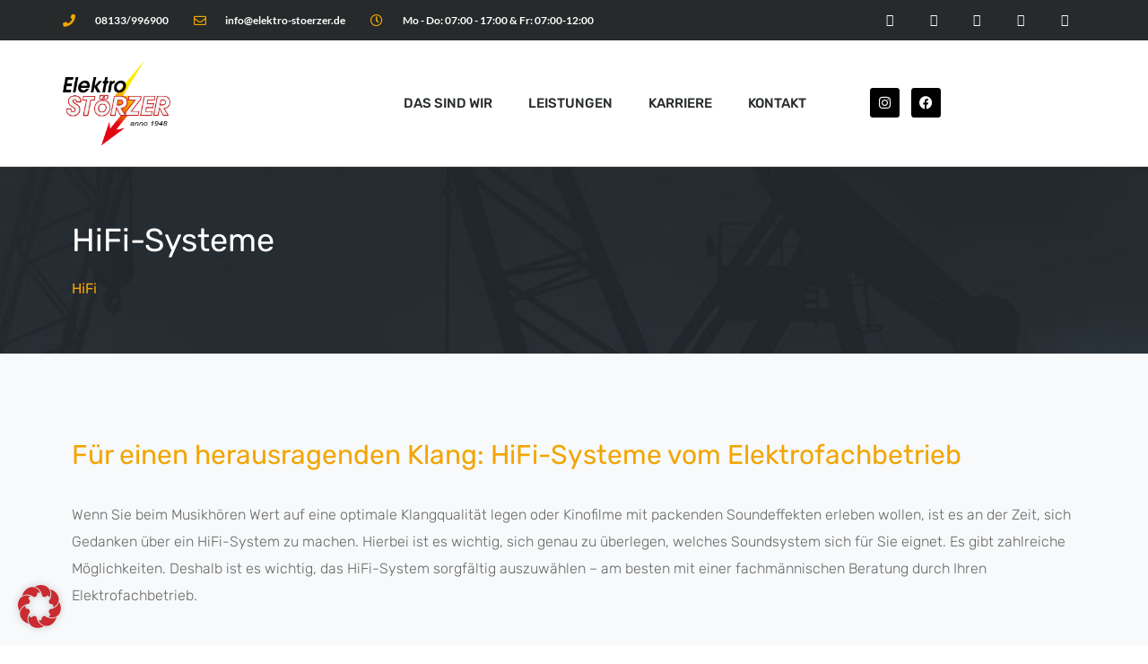

--- FILE ---
content_type: text/html; charset=UTF-8
request_url: https://elektro-stoerzer.de/hifi-systeme/
body_size: 27818
content:
<!doctype html>
<html lang="de">
<head>
	<meta charset="UTF-8">
	<meta name="viewport" content="width=device-width, initial-scale=1">
	<link rel="profile" href="https://gmpg.org/xfn/11">
	<meta name='robots' content='index, follow, max-image-preview:large, max-snippet:-1, max-video-preview:-1' />

	<!-- This site is optimized with the Yoast SEO plugin v24.9 - https://yoast.com/wordpress/plugins/seo/ -->
	<title>HiFi-Systeme vom Elektrofachbetrieb | Elektro Störzer GmbH</title>
	<meta name="description" content="Unser Elektrofachbetrieb in Haimhausen bei München ist der richtige Ansprechpartner, wenn es um die Einrichtung eines HiFi-Systems geht." />
	<link rel="canonical" href="https://elektro-stoerzer.de/hifi-systeme/" />
	<meta property="og:locale" content="de_DE" />
	<meta property="og:type" content="article" />
	<meta property="og:title" content="HiFi-Systeme vom Elektrofachbetrieb | Elektro Störzer GmbH" />
	<meta property="og:description" content="Unser Elektrofachbetrieb in Haimhausen bei München ist der richtige Ansprechpartner, wenn es um die Einrichtung eines HiFi-Systems geht." />
	<meta property="og:url" content="https://elektro-stoerzer.de/hifi-systeme/" />
	<meta property="og:site_name" content="Elektro Störzer GmbH" />
	<meta property="article:modified_time" content="2024-07-01T07:18:49+00:00" />
	<meta property="og:image" content="http://elektro-stoerzer.de/wp-content/uploads/2022/05/ser5.jpg" />
	<meta name="twitter:card" content="summary_large_image" />
	<meta name="twitter:label1" content="Geschätzte Lesezeit" />
	<meta name="twitter:data1" content="4 Minuten" />
	<script type="application/ld+json" class="yoast-schema-graph">{"@context":"https://schema.org","@graph":[{"@type":"WebPage","@id":"https://elektro-stoerzer.de/hifi-systeme/","url":"https://elektro-stoerzer.de/hifi-systeme/","name":"HiFi-Systeme vom Elektrofachbetrieb | Elektro Störzer GmbH","isPartOf":{"@id":"https://elektro-stoerzer.de/#website"},"primaryImageOfPage":{"@id":"https://elektro-stoerzer.de/hifi-systeme/#primaryimage"},"image":{"@id":"https://elektro-stoerzer.de/hifi-systeme/#primaryimage"},"thumbnailUrl":"http://elektro-stoerzer.de/wp-content/uploads/2022/05/ser5.jpg","datePublished":"2022-05-13T08:33:11+00:00","dateModified":"2024-07-01T07:18:49+00:00","description":"Unser Elektrofachbetrieb in Haimhausen bei München ist der richtige Ansprechpartner, wenn es um die Einrichtung eines HiFi-Systems geht.","inLanguage":"de","potentialAction":[{"@type":"ReadAction","target":["https://elektro-stoerzer.de/hifi-systeme/"]}]},{"@type":"ImageObject","inLanguage":"de","@id":"https://elektro-stoerzer.de/hifi-systeme/#primaryimage","url":"http://elektro-stoerzer.de/wp-content/uploads/2022/05/ser5.jpg","contentUrl":"http://elektro-stoerzer.de/wp-content/uploads/2022/05/ser5.jpg"},{"@type":"WebSite","@id":"https://elektro-stoerzer.de/#website","url":"https://elektro-stoerzer.de/","name":"Elektro Störzer GmbH","description":"Meisterbetrieb seit 1948","publisher":{"@id":"https://elektro-stoerzer.de/#organization"},"potentialAction":[{"@type":"SearchAction","target":{"@type":"EntryPoint","urlTemplate":"https://elektro-stoerzer.de/?s={search_term_string}"},"query-input":{"@type":"PropertyValueSpecification","valueRequired":true,"valueName":"search_term_string"}}],"inLanguage":"de"},{"@type":"Organization","@id":"https://elektro-stoerzer.de/#organization","name":"Elektro Störzer GmbH","url":"https://elektro-stoerzer.de/","logo":{"@type":"ImageObject","inLanguage":"de","@id":"https://elektro-stoerzer.de/#/schema/logo/image/","url":"https://elektro-stoerzer.de/wp-content/uploads/2022/04/Logo-Stoerzer_ohne-grau_freigestellt-scaled.png","contentUrl":"https://elektro-stoerzer.de/wp-content/uploads/2022/04/Logo-Stoerzer_ohne-grau_freigestellt-scaled.png","width":2560,"height":1994,"caption":"Elektro Störzer GmbH"},"image":{"@id":"https://elektro-stoerzer.de/#/schema/logo/image/"}}]}</script>
	<!-- / Yoast SEO plugin. -->


<link rel="alternate" type="application/rss+xml" title="Elektro Störzer GmbH &raquo; Feed" href="https://elektro-stoerzer.de/feed/" />
<link rel="alternate" type="application/rss+xml" title="Elektro Störzer GmbH &raquo; Kommentar-Feed" href="https://elektro-stoerzer.de/comments/feed/" />
<link rel="alternate" title="oEmbed (JSON)" type="application/json+oembed" href="https://elektro-stoerzer.de/wp-json/oembed/1.0/embed?url=https%3A%2F%2Felektro-stoerzer.de%2Fhifi-systeme%2F" />
<link rel="alternate" title="oEmbed (XML)" type="text/xml+oembed" href="https://elektro-stoerzer.de/wp-json/oembed/1.0/embed?url=https%3A%2F%2Felektro-stoerzer.de%2Fhifi-systeme%2F&#038;format=xml" />
<style id='wp-img-auto-sizes-contain-inline-css'>
img:is([sizes=auto i],[sizes^="auto," i]){contain-intrinsic-size:3000px 1500px}
/*# sourceURL=wp-img-auto-sizes-contain-inline-css */
</style>
<style id='wp-emoji-styles-inline-css'>

	img.wp-smiley, img.emoji {
		display: inline !important;
		border: none !important;
		box-shadow: none !important;
		height: 1em !important;
		width: 1em !important;
		margin: 0 0.07em !important;
		vertical-align: -0.1em !important;
		background: none !important;
		padding: 0 !important;
	}
/*# sourceURL=wp-emoji-styles-inline-css */
</style>
<style id='classic-theme-styles-inline-css'>
/*! This file is auto-generated */
.wp-block-button__link{color:#fff;background-color:#32373c;border-radius:9999px;box-shadow:none;text-decoration:none;padding:calc(.667em + 2px) calc(1.333em + 2px);font-size:1.125em}.wp-block-file__button{background:#32373c;color:#fff;text-decoration:none}
/*# sourceURL=/wp-includes/css/classic-themes.min.css */
</style>
<link rel='stylesheet' id='contact-form-7-css' href='https://elektro-stoerzer.de/wp-content/plugins/contact-form-7/includes/css/styles.css?ver=6.0.6' media='all' />
<link rel='stylesheet' id='hello-elementor-css' href='https://elektro-stoerzer.de/wp-content/themes/hello-elementor/style.min.css?ver=2.8.1' media='all' />
<link rel='stylesheet' id='hello-elementor-theme-style-css' href='https://elektro-stoerzer.de/wp-content/themes/hello-elementor/theme.min.css?ver=2.8.1' media='all' />
<link rel='stylesheet' id='elementor-frontend-css' href='https://elektro-stoerzer.de/wp-content/plugins/elementor/assets/css/frontend.min.css?ver=3.28.4' media='all' />
<link rel='stylesheet' id='elementor-post-9-css' href='https://elektro-stoerzer.de/wp-content/uploads/elementor/css/post-9.css?ver=1765359620' media='all' />
<link rel='stylesheet' id='elementor-icons-css' href='https://elektro-stoerzer.de/wp-content/plugins/elementor/assets/lib/eicons/css/elementor-icons.min.css?ver=5.36.0' media='all' />
<link rel='stylesheet' id='elementor-pro-css' href='https://elektro-stoerzer.de/wp-content/plugins/elementor-pro/assets/css/frontend.min.css?ver=3.14.1' media='all' />
<link rel='stylesheet' id='widget-heading-css' href='https://elektro-stoerzer.de/wp-content/plugins/elementor/assets/css/widget-heading.min.css?ver=3.28.4' media='all' />
<link rel='stylesheet' id='widget-image-css' href='https://elektro-stoerzer.de/wp-content/plugins/elementor/assets/css/widget-image.min.css?ver=3.28.4' media='all' />
<link rel='stylesheet' id='elementor-post-520-css' href='https://elektro-stoerzer.de/wp-content/uploads/elementor/css/post-520.css?ver=1765394517' media='all' />
<link rel='stylesheet' id='elementor-post-61-css' href='https://elektro-stoerzer.de/wp-content/uploads/elementor/css/post-61.css?ver=1768917292' media='all' />
<link rel='stylesheet' id='elementor-post-694-css' href='https://elektro-stoerzer.de/wp-content/uploads/elementor/css/post-694.css?ver=1768919506' media='all' />
<link rel='stylesheet' id='borlabs-cookie-css' href='https://elektro-stoerzer.de/wp-content/cache/borlabs-cookie/borlabs-cookie_1_de.css?ver=2.3.3-7' media='all' />
<link rel='stylesheet' id='elementor-gf-local-roboto-css' href='https://elektro-stoerzer.de/wp-content/uploads/elementor/google-fonts/css/roboto.css?ver=1745392433' media='all' />
<link rel='stylesheet' id='elementor-gf-local-robotoslab-css' href='https://elektro-stoerzer.de/wp-content/uploads/elementor/google-fonts/css/robotoslab.css?ver=1764661951' media='all' />
<link rel='stylesheet' id='elementor-gf-local-rubik-css' href='https://elektro-stoerzer.de/wp-content/uploads/elementor/google-fonts/css/rubik.css?ver=1745392416' media='all' />
<link rel='stylesheet' id='elementor-gf-local-lato-css' href='https://elektro-stoerzer.de/wp-content/uploads/elementor/google-fonts/css/lato.css?ver=1745392426' media='all' />
<link rel='stylesheet' id='elementor-gf-local-opensans-css' href='https://elektro-stoerzer.de/wp-content/uploads/elementor/google-fonts/css/opensans.css?ver=1745392419' media='all' />
<link rel='stylesheet' id='elementor-icons-shared-0-css' href='https://elektro-stoerzer.de/wp-content/plugins/elementor/assets/lib/font-awesome/css/fontawesome.min.css?ver=5.15.3' media='all' />
<link rel='stylesheet' id='elementor-icons-fa-solid-css' href='https://elektro-stoerzer.de/wp-content/plugins/elementor/assets/lib/font-awesome/css/solid.min.css?ver=5.15.3' media='all' />
<link rel='stylesheet' id='elementor-icons-fa-regular-css' href='https://elektro-stoerzer.de/wp-content/plugins/elementor/assets/lib/font-awesome/css/regular.min.css?ver=5.15.3' media='all' />
<link rel='stylesheet' id='elementor-icons-fa-brands-css' href='https://elektro-stoerzer.de/wp-content/plugins/elementor/assets/lib/font-awesome/css/brands.min.css?ver=5.15.3' media='all' />
<script src="https://elektro-stoerzer.de/wp-includes/js/jquery/jquery.min.js?ver=3.7.1" id="jquery-core-js"></script>
<script src="https://elektro-stoerzer.de/wp-includes/js/jquery/jquery-migrate.min.js?ver=3.4.1" id="jquery-migrate-js"></script>
<link rel="https://api.w.org/" href="https://elektro-stoerzer.de/wp-json/" /><link rel="alternate" title="JSON" type="application/json" href="https://elektro-stoerzer.de/wp-json/wp/v2/pages/520" /><link rel="EditURI" type="application/rsd+xml" title="RSD" href="https://elektro-stoerzer.de/xmlrpc.php?rsd" />
<meta name="generator" content="WordPress 6.9" />
<link rel='shortlink' href='https://elektro-stoerzer.de/?p=520' />
<!-- HFCM by 99 Robots - Snippet # 1: meta Ads STÖRZER Domain-Tag -->
<!-- Meta Pixel Code -->
<script>
!function(f,b,e,v,n,t,s)
{if(f.fbq)return;n=f.fbq=function(){n.callMethod?
n.callMethod.apply(n,arguments):n.queue.push(arguments)};
if(!f._fbq)f._fbq=n;n.push=n;n.loaded=!0;n.version='2.0';
n.queue=[];t=b.createElement(e);t.async=!0;
t.src=v;s=b.getElementsByTagName(e)[0];
s.parentNode.insertBefore(t,s)}(window, document,'script',
'https://connect.facebook.net/en_US/fbevents.js');
fbq('init', '413504523975839');
fbq('track', 'PageView');
</script>
<noscript><img height="1" width="1" style="display:none"
src="https://www.facebook.com/tr?id=413504523975839&ev=PageView&noscript=1"
/></noscript>
<!-- End Meta Pixel Code -->
<!-- /end HFCM by 99 Robots -->
<!-- HFCM by 99 Robots - Snippet # 2: Google Ads STÖRZER Google-Tag Seitenaufruf -->
<!-- Google tag (gtag.js) -->
<script async src="https://www.googletagmanager.com/gtag/js?id=AW-16829287980"></script>
<script>
  window.dataLayer = window.dataLayer || [];
  function gtag(){dataLayer.push(arguments);}
  gtag('js', new Date());

  gtag('config', 'AW-16829287980');
</script>

<!-- /end HFCM by 99 Robots -->
<!-- HFCM by 99 Robots - Snippet # 3: Google Ads STÖRZER Ereignis-Snippet Seitenaufruf -->
<!-- Event snippet for Seitenaufruf conversion page -->
<script>
  gtag('event', 'conversion', {
      'send_to': 'AW-16829287980/hV5nCMrZ1p8aEKyc6tg-',
      'value': 1.0,
      'currency': 'EUR'
  });
</script>

<!-- /end HFCM by 99 Robots -->
<meta name="generator" content="Elementor 3.28.4; features: additional_custom_breakpoints, e_local_google_fonts; settings: css_print_method-external, google_font-enabled, font_display-auto">
			<style>
				.e-con.e-parent:nth-of-type(n+4):not(.e-lazyloaded):not(.e-no-lazyload),
				.e-con.e-parent:nth-of-type(n+4):not(.e-lazyloaded):not(.e-no-lazyload) * {
					background-image: none !important;
				}
				@media screen and (max-height: 1024px) {
					.e-con.e-parent:nth-of-type(n+3):not(.e-lazyloaded):not(.e-no-lazyload),
					.e-con.e-parent:nth-of-type(n+3):not(.e-lazyloaded):not(.e-no-lazyload) * {
						background-image: none !important;
					}
				}
				@media screen and (max-height: 640px) {
					.e-con.e-parent:nth-of-type(n+2):not(.e-lazyloaded):not(.e-no-lazyload),
					.e-con.e-parent:nth-of-type(n+2):not(.e-lazyloaded):not(.e-no-lazyload) * {
						background-image: none !important;
					}
				}
			</style>
			<meta name="generator" content="Powered by Slider Revolution 6.6.14 - responsive, Mobile-Friendly Slider Plugin for WordPress with comfortable drag and drop interface." />
<link rel="icon" href="https://elektro-stoerzer.de/wp-content/uploads/2022/04/Logo-Stoerzer-Vektor_ohne-grau-150x150.jpg" sizes="32x32" />
<link rel="icon" href="https://elektro-stoerzer.de/wp-content/uploads/2022/04/Logo-Stoerzer-Vektor_ohne-grau-scaled.jpg" sizes="192x192" />
<link rel="apple-touch-icon" href="https://elektro-stoerzer.de/wp-content/uploads/2022/04/Logo-Stoerzer-Vektor_ohne-grau-scaled.jpg" />
<meta name="msapplication-TileImage" content="https://elektro-stoerzer.de/wp-content/uploads/2022/04/Logo-Stoerzer-Vektor_ohne-grau-scaled.jpg" />
<script>function setREVStartSize(e){
			//window.requestAnimationFrame(function() {
				window.RSIW = window.RSIW===undefined ? window.innerWidth : window.RSIW;
				window.RSIH = window.RSIH===undefined ? window.innerHeight : window.RSIH;
				try {
					var pw = document.getElementById(e.c).parentNode.offsetWidth,
						newh;
					pw = pw===0 || isNaN(pw) || (e.l=="fullwidth" || e.layout=="fullwidth") ? window.RSIW : pw;
					e.tabw = e.tabw===undefined ? 0 : parseInt(e.tabw);
					e.thumbw = e.thumbw===undefined ? 0 : parseInt(e.thumbw);
					e.tabh = e.tabh===undefined ? 0 : parseInt(e.tabh);
					e.thumbh = e.thumbh===undefined ? 0 : parseInt(e.thumbh);
					e.tabhide = e.tabhide===undefined ? 0 : parseInt(e.tabhide);
					e.thumbhide = e.thumbhide===undefined ? 0 : parseInt(e.thumbhide);
					e.mh = e.mh===undefined || e.mh=="" || e.mh==="auto" ? 0 : parseInt(e.mh,0);
					if(e.layout==="fullscreen" || e.l==="fullscreen")
						newh = Math.max(e.mh,window.RSIH);
					else{
						e.gw = Array.isArray(e.gw) ? e.gw : [e.gw];
						for (var i in e.rl) if (e.gw[i]===undefined || e.gw[i]===0) e.gw[i] = e.gw[i-1];
						e.gh = e.el===undefined || e.el==="" || (Array.isArray(e.el) && e.el.length==0)? e.gh : e.el;
						e.gh = Array.isArray(e.gh) ? e.gh : [e.gh];
						for (var i in e.rl) if (e.gh[i]===undefined || e.gh[i]===0) e.gh[i] = e.gh[i-1];
											
						var nl = new Array(e.rl.length),
							ix = 0,
							sl;
						e.tabw = e.tabhide>=pw ? 0 : e.tabw;
						e.thumbw = e.thumbhide>=pw ? 0 : e.thumbw;
						e.tabh = e.tabhide>=pw ? 0 : e.tabh;
						e.thumbh = e.thumbhide>=pw ? 0 : e.thumbh;
						for (var i in e.rl) nl[i] = e.rl[i]<window.RSIW ? 0 : e.rl[i];
						sl = nl[0];
						for (var i in nl) if (sl>nl[i] && nl[i]>0) { sl = nl[i]; ix=i;}
						var m = pw>(e.gw[ix]+e.tabw+e.thumbw) ? 1 : (pw-(e.tabw+e.thumbw)) / (e.gw[ix]);
						newh =  (e.gh[ix] * m) + (e.tabh + e.thumbh);
					}
					var el = document.getElementById(e.c);
					if (el!==null && el) el.style.height = newh+"px";
					el = document.getElementById(e.c+"_wrapper");
					if (el!==null && el) {
						el.style.height = newh+"px";
						el.style.display = "block";
					}
				} catch(e){
					console.log("Failure at Presize of Slider:" + e)
				}
			//});
		  };</script>
		<style id="wp-custom-css">
			

/** Start Block Kit CSS: 144-3-3a7d335f39a8579c20cdf02f8d462582 **/

.envato-block__preview{overflow: visible;}

/* Envato Kit 141 Custom Styles - Applied to the element under Advanced */

.elementor-headline-animation-type-drop-in .elementor-headline-dynamic-wrapper{
	text-align: center;
}
.envato-kit-141-top-0 h1,
.envato-kit-141-top-0 h2,
.envato-kit-141-top-0 h3,
.envato-kit-141-top-0 h4,
.envato-kit-141-top-0 h5,
.envato-kit-141-top-0 h6,
.envato-kit-141-top-0 p {
	margin-top: 0;
}

.envato-kit-141-newsletter-inline .elementor-field-textual.elementor-size-md {
	padding-left: 1.5rem;
	padding-right: 1.5rem;
}

.envato-kit-141-bottom-0 p {
	margin-bottom: 0;
}

.envato-kit-141-bottom-8 .elementor-price-list .elementor-price-list-item .elementor-price-list-header {
	margin-bottom: .5rem;
}

.envato-kit-141.elementor-widget-testimonial-carousel.elementor-pagination-type-bullets .swiper-container {
	padding-bottom: 52px;
}

.envato-kit-141-display-inline {
	display: inline-block;
}

.envato-kit-141 .elementor-slick-slider ul.slick-dots {
	bottom: -40px;
}

/** End Block Kit CSS: 144-3-3a7d335f39a8579c20cdf02f8d462582 **/



/** Start Block Kit CSS: 71-3-d415519effd9e11f35d2438c58ea7ebf **/

.envato-block__preview{overflow: visible;}

/** End Block Kit CSS: 71-3-d415519effd9e11f35d2438c58ea7ebf **/

		</style>
		<style id='global-styles-inline-css'>
:root{--wp--preset--aspect-ratio--square: 1;--wp--preset--aspect-ratio--4-3: 4/3;--wp--preset--aspect-ratio--3-4: 3/4;--wp--preset--aspect-ratio--3-2: 3/2;--wp--preset--aspect-ratio--2-3: 2/3;--wp--preset--aspect-ratio--16-9: 16/9;--wp--preset--aspect-ratio--9-16: 9/16;--wp--preset--color--black: #000000;--wp--preset--color--cyan-bluish-gray: #abb8c3;--wp--preset--color--white: #ffffff;--wp--preset--color--pale-pink: #f78da7;--wp--preset--color--vivid-red: #cf2e2e;--wp--preset--color--luminous-vivid-orange: #ff6900;--wp--preset--color--luminous-vivid-amber: #fcb900;--wp--preset--color--light-green-cyan: #7bdcb5;--wp--preset--color--vivid-green-cyan: #00d084;--wp--preset--color--pale-cyan-blue: #8ed1fc;--wp--preset--color--vivid-cyan-blue: #0693e3;--wp--preset--color--vivid-purple: #9b51e0;--wp--preset--gradient--vivid-cyan-blue-to-vivid-purple: linear-gradient(135deg,rgb(6,147,227) 0%,rgb(155,81,224) 100%);--wp--preset--gradient--light-green-cyan-to-vivid-green-cyan: linear-gradient(135deg,rgb(122,220,180) 0%,rgb(0,208,130) 100%);--wp--preset--gradient--luminous-vivid-amber-to-luminous-vivid-orange: linear-gradient(135deg,rgb(252,185,0) 0%,rgb(255,105,0) 100%);--wp--preset--gradient--luminous-vivid-orange-to-vivid-red: linear-gradient(135deg,rgb(255,105,0) 0%,rgb(207,46,46) 100%);--wp--preset--gradient--very-light-gray-to-cyan-bluish-gray: linear-gradient(135deg,rgb(238,238,238) 0%,rgb(169,184,195) 100%);--wp--preset--gradient--cool-to-warm-spectrum: linear-gradient(135deg,rgb(74,234,220) 0%,rgb(151,120,209) 20%,rgb(207,42,186) 40%,rgb(238,44,130) 60%,rgb(251,105,98) 80%,rgb(254,248,76) 100%);--wp--preset--gradient--blush-light-purple: linear-gradient(135deg,rgb(255,206,236) 0%,rgb(152,150,240) 100%);--wp--preset--gradient--blush-bordeaux: linear-gradient(135deg,rgb(254,205,165) 0%,rgb(254,45,45) 50%,rgb(107,0,62) 100%);--wp--preset--gradient--luminous-dusk: linear-gradient(135deg,rgb(255,203,112) 0%,rgb(199,81,192) 50%,rgb(65,88,208) 100%);--wp--preset--gradient--pale-ocean: linear-gradient(135deg,rgb(255,245,203) 0%,rgb(182,227,212) 50%,rgb(51,167,181) 100%);--wp--preset--gradient--electric-grass: linear-gradient(135deg,rgb(202,248,128) 0%,rgb(113,206,126) 100%);--wp--preset--gradient--midnight: linear-gradient(135deg,rgb(2,3,129) 0%,rgb(40,116,252) 100%);--wp--preset--font-size--small: 13px;--wp--preset--font-size--medium: 20px;--wp--preset--font-size--large: 36px;--wp--preset--font-size--x-large: 42px;--wp--preset--spacing--20: 0.44rem;--wp--preset--spacing--30: 0.67rem;--wp--preset--spacing--40: 1rem;--wp--preset--spacing--50: 1.5rem;--wp--preset--spacing--60: 2.25rem;--wp--preset--spacing--70: 3.38rem;--wp--preset--spacing--80: 5.06rem;--wp--preset--shadow--natural: 6px 6px 9px rgba(0, 0, 0, 0.2);--wp--preset--shadow--deep: 12px 12px 50px rgba(0, 0, 0, 0.4);--wp--preset--shadow--sharp: 6px 6px 0px rgba(0, 0, 0, 0.2);--wp--preset--shadow--outlined: 6px 6px 0px -3px rgb(255, 255, 255), 6px 6px rgb(0, 0, 0);--wp--preset--shadow--crisp: 6px 6px 0px rgb(0, 0, 0);}:where(.is-layout-flex){gap: 0.5em;}:where(.is-layout-grid){gap: 0.5em;}body .is-layout-flex{display: flex;}.is-layout-flex{flex-wrap: wrap;align-items: center;}.is-layout-flex > :is(*, div){margin: 0;}body .is-layout-grid{display: grid;}.is-layout-grid > :is(*, div){margin: 0;}:where(.wp-block-columns.is-layout-flex){gap: 2em;}:where(.wp-block-columns.is-layout-grid){gap: 2em;}:where(.wp-block-post-template.is-layout-flex){gap: 1.25em;}:where(.wp-block-post-template.is-layout-grid){gap: 1.25em;}.has-black-color{color: var(--wp--preset--color--black) !important;}.has-cyan-bluish-gray-color{color: var(--wp--preset--color--cyan-bluish-gray) !important;}.has-white-color{color: var(--wp--preset--color--white) !important;}.has-pale-pink-color{color: var(--wp--preset--color--pale-pink) !important;}.has-vivid-red-color{color: var(--wp--preset--color--vivid-red) !important;}.has-luminous-vivid-orange-color{color: var(--wp--preset--color--luminous-vivid-orange) !important;}.has-luminous-vivid-amber-color{color: var(--wp--preset--color--luminous-vivid-amber) !important;}.has-light-green-cyan-color{color: var(--wp--preset--color--light-green-cyan) !important;}.has-vivid-green-cyan-color{color: var(--wp--preset--color--vivid-green-cyan) !important;}.has-pale-cyan-blue-color{color: var(--wp--preset--color--pale-cyan-blue) !important;}.has-vivid-cyan-blue-color{color: var(--wp--preset--color--vivid-cyan-blue) !important;}.has-vivid-purple-color{color: var(--wp--preset--color--vivid-purple) !important;}.has-black-background-color{background-color: var(--wp--preset--color--black) !important;}.has-cyan-bluish-gray-background-color{background-color: var(--wp--preset--color--cyan-bluish-gray) !important;}.has-white-background-color{background-color: var(--wp--preset--color--white) !important;}.has-pale-pink-background-color{background-color: var(--wp--preset--color--pale-pink) !important;}.has-vivid-red-background-color{background-color: var(--wp--preset--color--vivid-red) !important;}.has-luminous-vivid-orange-background-color{background-color: var(--wp--preset--color--luminous-vivid-orange) !important;}.has-luminous-vivid-amber-background-color{background-color: var(--wp--preset--color--luminous-vivid-amber) !important;}.has-light-green-cyan-background-color{background-color: var(--wp--preset--color--light-green-cyan) !important;}.has-vivid-green-cyan-background-color{background-color: var(--wp--preset--color--vivid-green-cyan) !important;}.has-pale-cyan-blue-background-color{background-color: var(--wp--preset--color--pale-cyan-blue) !important;}.has-vivid-cyan-blue-background-color{background-color: var(--wp--preset--color--vivid-cyan-blue) !important;}.has-vivid-purple-background-color{background-color: var(--wp--preset--color--vivid-purple) !important;}.has-black-border-color{border-color: var(--wp--preset--color--black) !important;}.has-cyan-bluish-gray-border-color{border-color: var(--wp--preset--color--cyan-bluish-gray) !important;}.has-white-border-color{border-color: var(--wp--preset--color--white) !important;}.has-pale-pink-border-color{border-color: var(--wp--preset--color--pale-pink) !important;}.has-vivid-red-border-color{border-color: var(--wp--preset--color--vivid-red) !important;}.has-luminous-vivid-orange-border-color{border-color: var(--wp--preset--color--luminous-vivid-orange) !important;}.has-luminous-vivid-amber-border-color{border-color: var(--wp--preset--color--luminous-vivid-amber) !important;}.has-light-green-cyan-border-color{border-color: var(--wp--preset--color--light-green-cyan) !important;}.has-vivid-green-cyan-border-color{border-color: var(--wp--preset--color--vivid-green-cyan) !important;}.has-pale-cyan-blue-border-color{border-color: var(--wp--preset--color--pale-cyan-blue) !important;}.has-vivid-cyan-blue-border-color{border-color: var(--wp--preset--color--vivid-cyan-blue) !important;}.has-vivid-purple-border-color{border-color: var(--wp--preset--color--vivid-purple) !important;}.has-vivid-cyan-blue-to-vivid-purple-gradient-background{background: var(--wp--preset--gradient--vivid-cyan-blue-to-vivid-purple) !important;}.has-light-green-cyan-to-vivid-green-cyan-gradient-background{background: var(--wp--preset--gradient--light-green-cyan-to-vivid-green-cyan) !important;}.has-luminous-vivid-amber-to-luminous-vivid-orange-gradient-background{background: var(--wp--preset--gradient--luminous-vivid-amber-to-luminous-vivid-orange) !important;}.has-luminous-vivid-orange-to-vivid-red-gradient-background{background: var(--wp--preset--gradient--luminous-vivid-orange-to-vivid-red) !important;}.has-very-light-gray-to-cyan-bluish-gray-gradient-background{background: var(--wp--preset--gradient--very-light-gray-to-cyan-bluish-gray) !important;}.has-cool-to-warm-spectrum-gradient-background{background: var(--wp--preset--gradient--cool-to-warm-spectrum) !important;}.has-blush-light-purple-gradient-background{background: var(--wp--preset--gradient--blush-light-purple) !important;}.has-blush-bordeaux-gradient-background{background: var(--wp--preset--gradient--blush-bordeaux) !important;}.has-luminous-dusk-gradient-background{background: var(--wp--preset--gradient--luminous-dusk) !important;}.has-pale-ocean-gradient-background{background: var(--wp--preset--gradient--pale-ocean) !important;}.has-electric-grass-gradient-background{background: var(--wp--preset--gradient--electric-grass) !important;}.has-midnight-gradient-background{background: var(--wp--preset--gradient--midnight) !important;}.has-small-font-size{font-size: var(--wp--preset--font-size--small) !important;}.has-medium-font-size{font-size: var(--wp--preset--font-size--medium) !important;}.has-large-font-size{font-size: var(--wp--preset--font-size--large) !important;}.has-x-large-font-size{font-size: var(--wp--preset--font-size--x-large) !important;}
/*# sourceURL=global-styles-inline-css */
</style>
<link rel='stylesheet' id='widget-icon-list-css' href='https://elektro-stoerzer.de/wp-content/plugins/elementor/assets/css/widget-icon-list.min.css?ver=3.28.4' media='all' />
<link rel='stylesheet' id='widget-social-icons-css' href='https://elektro-stoerzer.de/wp-content/plugins/elementor/assets/css/widget-social-icons.min.css?ver=3.28.4' media='all' />
<link rel='stylesheet' id='e-apple-webkit-css' href='https://elektro-stoerzer.de/wp-content/plugins/elementor/assets/css/conditionals/apple-webkit.min.css?ver=3.28.4' media='all' />
<link rel='stylesheet' id='widget-spacer-css' href='https://elektro-stoerzer.de/wp-content/plugins/elementor/assets/css/widget-spacer.min.css?ver=3.28.4' media='all' />
<link rel='stylesheet' id='e-animation-fadeIn-css' href='https://elektro-stoerzer.de/wp-content/plugins/elementor/assets/lib/animations/styles/fadeIn.min.css?ver=3.28.4' media='all' />
<link rel='stylesheet' id='rs-plugin-settings-css' href='https://elektro-stoerzer.de/wp-content/plugins/revslider/public/assets/css/rs6.css?ver=6.6.14' media='all' />
<style id='rs-plugin-settings-inline-css'>
#rs-demo-id {}
/*# sourceURL=rs-plugin-settings-inline-css */
</style>
</head>
<body class="wp-singular page-template-default page page-id-520 wp-custom-logo wp-theme-hello-elementor elementor-default elementor-kit-9 elementor-page elementor-page-520">


<a class="skip-link screen-reader-text" href="#content">Zum Inhalt wechseln</a>

		<div data-elementor-type="header" data-elementor-id="61" class="elementor elementor-61 elementor-location-header" data-elementor-post-type="elementor_library">
					<div class="elementor-section-wrap">
								<section class="elementor-section elementor-top-section elementor-element elementor-element-68387b2f elementor-section-height-min-height elementor-section-content-middle elementor-hidden-mobile elementor-section-boxed elementor-section-height-default elementor-section-items-middle" data-id="68387b2f" data-element_type="section" data-settings="{&quot;background_background&quot;:&quot;classic&quot;}">
						<div class="elementor-container elementor-column-gap-no">
					<div class="elementor-column elementor-col-50 elementor-top-column elementor-element elementor-element-61c0bcd3" data-id="61c0bcd3" data-element_type="column">
			<div class="elementor-widget-wrap elementor-element-populated">
						<div class="elementor-element elementor-element-2abe191f elementor-icon-list--layout-inline elementor-mobile-align-center elementor-hidden-phone elementor-list-item-link-full_width elementor-widget elementor-widget-icon-list" data-id="2abe191f" data-element_type="widget" data-widget_type="icon-list.default">
				<div class="elementor-widget-container">
							<ul class="elementor-icon-list-items elementor-inline-items">
							<li class="elementor-icon-list-item elementor-inline-item">
											<span class="elementor-icon-list-icon">
							<i aria-hidden="true" class="fas fa-phone"></i>						</span>
										<span class="elementor-icon-list-text">08133/996900</span>
									</li>
								<li class="elementor-icon-list-item elementor-inline-item">
											<a href="mailto:%20info@elektro-stoerzer.de">

												<span class="elementor-icon-list-icon">
							<i aria-hidden="true" class="far fa-envelope"></i>						</span>
										<span class="elementor-icon-list-text">info@elektro-stoerzer.de</span>
											</a>
									</li>
								<li class="elementor-icon-list-item elementor-inline-item">
											<span class="elementor-icon-list-icon">
							<i aria-hidden="true" class="far fa-clock"></i>						</span>
										<span class="elementor-icon-list-text">Mo - Do: 07:00 - 17:00 & Fr: 07:00-12:00</span>
									</li>
						</ul>
						</div>
				</div>
					</div>
		</div>
				<div class="elementor-column elementor-col-50 elementor-top-column elementor-element elementor-element-410e8d82" data-id="410e8d82" data-element_type="column">
			<div class="elementor-widget-wrap elementor-element-populated">
						<div class="elementor-element elementor-element-38aa2706 e-grid-align-right elementor-shape-square e-grid-align-mobile-center elementor-grid-0 elementor-widget elementor-widget-social-icons" data-id="38aa2706" data-element_type="widget" data-widget_type="social-icons.default">
				<div class="elementor-widget-container">
							<div class="elementor-social-icons-wrapper elementor-grid">
							<span class="elementor-grid-item">
					<a class="elementor-icon elementor-social-icon elementor-social-icon-facebook elementor-repeater-item-5646027" target="_blank">
						<span class="elementor-screen-only">Facebook</span>
													<i class="fa fa-facebook"></i>
											</a>
				</span>
							<span class="elementor-grid-item">
					<a class="elementor-icon elementor-social-icon elementor-social-icon-twitter elementor-repeater-item-72bc942" target="_blank">
						<span class="elementor-screen-only">Twitter</span>
													<i class="fa fa-twitter"></i>
											</a>
				</span>
							<span class="elementor-grid-item">
					<a class="elementor-icon elementor-social-icon elementor-social-icon-google-plus elementor-repeater-item-96bd910" target="_blank">
						<span class="elementor-screen-only">Google-plus</span>
													<i class="fa fa-google-plus"></i>
											</a>
				</span>
							<span class="elementor-grid-item">
					<a class="elementor-icon elementor-social-icon elementor-social-icon-instagram elementor-repeater-item-7c2bcc0" target="_blank">
						<span class="elementor-screen-only">Instagram</span>
													<i class="fa fa-instagram"></i>
											</a>
				</span>
							<span class="elementor-grid-item">
					<a class="elementor-icon elementor-social-icon elementor-social-icon-youtube elementor-repeater-item-4b27cd1" target="_blank">
						<span class="elementor-screen-only">Youtube</span>
													<i class="fa fa-youtube"></i>
											</a>
				</span>
					</div>
						</div>
				</div>
					</div>
		</div>
					</div>
		</section>
				<section class="elementor-section elementor-top-section elementor-element elementor-element-2a0419ab elementor-section-content-middle elementor-section-boxed elementor-section-height-default elementor-section-height-default" data-id="2a0419ab" data-element_type="section">
						<div class="elementor-container elementor-column-gap-no">
					<div class="elementor-column elementor-col-33 elementor-top-column elementor-element elementor-element-701d1ee8" data-id="701d1ee8" data-element_type="column">
			<div class="elementor-widget-wrap elementor-element-populated">
						<div class="elementor-element elementor-element-7956e370 elementor-widget elementor-widget-theme-site-logo elementor-widget-image" data-id="7956e370" data-element_type="widget" data-widget_type="theme-site-logo.default">
				<div class="elementor-widget-container">
										<div class="elementor-image">
								<a href="https://elektro-stoerzer.de">
			<img fetchpriority="high" width="2560" height="1994" src="https://elektro-stoerzer.de/wp-content/uploads/2022/04/Logo-Stoerzer_ohne-grau_freigestellt-scaled.png" class="attachment-full size-full wp-image-2244" alt="" srcset="https://elektro-stoerzer.de/wp-content/uploads/2022/04/Logo-Stoerzer_ohne-grau_freigestellt-scaled.png 2560w, https://elektro-stoerzer.de/wp-content/uploads/2022/04/Logo-Stoerzer_ohne-grau_freigestellt-300x234.png 300w, https://elektro-stoerzer.de/wp-content/uploads/2022/04/Logo-Stoerzer_ohne-grau_freigestellt-1024x798.png 1024w, https://elektro-stoerzer.de/wp-content/uploads/2022/04/Logo-Stoerzer_ohne-grau_freigestellt-768x598.png 768w, https://elektro-stoerzer.de/wp-content/uploads/2022/04/Logo-Stoerzer_ohne-grau_freigestellt-1536x1196.png 1536w, https://elektro-stoerzer.de/wp-content/uploads/2022/04/Logo-Stoerzer_ohne-grau_freigestellt-2048x1595.png 2048w" sizes="(max-width: 2560px) 100vw, 2560px" />				</a>
										</div>
								</div>
				</div>
					</div>
		</div>
				<div class="elementor-column elementor-col-33 elementor-top-column elementor-element elementor-element-7992c938" data-id="7992c938" data-element_type="column">
			<div class="elementor-widget-wrap elementor-element-populated">
						<div class="elementor-element elementor-element-4f00d0b3 elementor-nav-menu__align-right elementor-nav-menu--stretch elementor-nav-menu--dropdown-tablet elementor-nav-menu__text-align-aside elementor-nav-menu--toggle elementor-nav-menu--burger elementor-widget elementor-widget-nav-menu" data-id="4f00d0b3" data-element_type="widget" data-settings="{&quot;full_width&quot;:&quot;stretch&quot;,&quot;layout&quot;:&quot;horizontal&quot;,&quot;submenu_icon&quot;:{&quot;value&quot;:&quot;&lt;i class=\&quot;fas fa-caret-down\&quot;&gt;&lt;\/i&gt;&quot;,&quot;library&quot;:&quot;fa-solid&quot;},&quot;toggle&quot;:&quot;burger&quot;}" data-widget_type="nav-menu.default">
				<div class="elementor-widget-container">
								<nav class="elementor-nav-menu--main elementor-nav-menu__container elementor-nav-menu--layout-horizontal e--pointer-underline e--animation-fade">
				<ul id="menu-1-4f00d0b3" class="elementor-nav-menu"><li class="menu-item menu-item-type-post_type menu-item-object-page menu-item-40"><a href="https://elektro-stoerzer.de/team/" class="elementor-item">Das sind wir</a></li>
<li class="menu-item menu-item-type-post_type menu-item-object-page menu-item-has-children menu-item-42"><a href="https://elektro-stoerzer.de/leistungen/" class="elementor-item">Leistungen</a>
<ul class="sub-menu elementor-nav-menu--dropdown">
	<li class="menu-item menu-item-type-post_type menu-item-object-page menu-item-has-children menu-item-519"><a href="https://elektro-stoerzer.de/erneuerbare-energien/photovoltaik/" class="elementor-sub-item">Photovoltaik</a>
	<ul class="sub-menu elementor-nav-menu--dropdown">
		<li class="menu-item menu-item-type-post_type menu-item-object-page menu-item-1708"><a href="https://elektro-stoerzer.de/erneuerbare-energien/photovoltaik/" class="elementor-sub-item">Photovoltaik</a></li>
		<li class="menu-item menu-item-type-post_type menu-item-object-page menu-item-48"><a href="https://elektro-stoerzer.de/erneuerbare-energien/" class="elementor-sub-item">Erneuerbare Energien</a></li>
		<li class="menu-item menu-item-type-post_type menu-item-object-page menu-item-518"><a href="https://elektro-stoerzer.de/erneuerbare-energien/stromspeicher-loesungen/" class="elementor-sub-item">Speicherlösungen</a></li>
	</ul>
</li>
	<li class="menu-item menu-item-type-post_type menu-item-object-page menu-item-has-children menu-item-866"><a href="https://elektro-stoerzer.de/elektroinstallation/" class="elementor-sub-item">Elektroinstallation</a>
	<ul class="sub-menu elementor-nav-menu--dropdown">
		<li class="menu-item menu-item-type-post_type menu-item-object-page menu-item-868"><a href="https://elektro-stoerzer.de/elektroinstallation/planung/" class="elementor-sub-item">Planung</a></li>
		<li class="menu-item menu-item-type-post_type menu-item-object-page menu-item-867"><a href="https://elektro-stoerzer.de/elektroinstallation/knx-planung/" class="elementor-sub-item">KNX-Planung</a></li>
		<li class="menu-item menu-item-type-post_type menu-item-object-page menu-item-945"><a href="https://elektro-stoerzer.de/elektroinstallation/smart-home/" class="elementor-sub-item">Smart Home</a></li>
		<li class="menu-item menu-item-type-post_type menu-item-object-page menu-item-869"><a href="https://elektro-stoerzer.de/elektroinstallation/altbausanierung/" class="elementor-sub-item">Altbausanierung</a></li>
		<li class="menu-item menu-item-type-post_type menu-item-object-page menu-item-870"><a href="https://elektro-stoerzer.de/elektroinstallation/netzwerktechnik/" class="elementor-sub-item">Netzwerktechnik</a></li>
	</ul>
</li>
	<li class="menu-item menu-item-type-post_type menu-item-object-page menu-item-1938"><a href="https://elektro-stoerzer.de/kabeltiefbau/" class="elementor-sub-item">Kabeltiefbau</a></li>
	<li class="menu-item menu-item-type-post_type menu-item-object-page menu-item-has-children menu-item-46"><a href="https://elektro-stoerzer.de/sicherheit/" class="elementor-sub-item">Sicherheit</a>
	<ul class="sub-menu elementor-nav-menu--dropdown">
		<li class="menu-item menu-item-type-post_type menu-item-object-page menu-item-258"><a href="https://elektro-stoerzer.de/sicherheit/alarmanlagen/" class="elementor-sub-item">Alarmanlagen</a></li>
		<li class="menu-item menu-item-type-post_type menu-item-object-page menu-item-283"><a href="https://elektro-stoerzer.de/sicherheit/rauchwarnmelder/" class="elementor-sub-item">Rauchwarnmelder</a></li>
		<li class="menu-item menu-item-type-post_type menu-item-object-page menu-item-294"><a href="https://elektro-stoerzer.de/sicherheit/brandmeldeanlagen/" class="elementor-sub-item">Brandmeldeanlagen</a></li>
		<li class="menu-item menu-item-type-post_type menu-item-object-page menu-item-327"><a href="https://elektro-stoerzer.de/sicherheit/baulicher-brandschutz/" class="elementor-sub-item">Baulicher Brandschutz</a></li>
		<li class="menu-item menu-item-type-post_type menu-item-object-page menu-item-326"><a href="https://elektro-stoerzer.de/sicherheit/ueberspannungsschutz/" class="elementor-sub-item">Überspannungsschutz</a></li>
		<li class="menu-item menu-item-type-post_type menu-item-object-page menu-item-325"><a href="https://elektro-stoerzer.de/sicherheit/videotechnik-vom-fachbetrieb/" class="elementor-sub-item">Videotechnik</a></li>
		<li class="menu-item menu-item-type-post_type menu-item-object-page menu-item-349"><a href="https://elektro-stoerzer.de/sicherheit/zutrittskontrolle-vom-fachbetrieb/" class="elementor-sub-item">Zutrittskontrolle</a></li>
		<li class="menu-item menu-item-type-post_type menu-item-object-page menu-item-348"><a href="https://elektro-stoerzer.de/sicherheit/sprechanlagen-vom-experten/" class="elementor-sub-item">Sprechanlagen</a></li>
	</ul>
</li>
	<li class="menu-item menu-item-type-post_type menu-item-object-page menu-item-has-children menu-item-47"><a href="https://elektro-stoerzer.de/haustechnik/" class="elementor-sub-item">Haustechnik</a>
	<ul class="sub-menu elementor-nav-menu--dropdown">
		<li class="menu-item menu-item-type-post_type menu-item-object-page menu-item-359"><a href="https://elektro-stoerzer.de/haustechnik/be-und-entlueftungsanlage/" class="elementor-sub-item">Be- und Entlüftungsanlage</a></li>
		<li class="menu-item menu-item-type-post_type menu-item-object-page menu-item-372"><a href="https://elektro-stoerzer.de/haustechnik/praesenzmelder/" class="elementor-sub-item">Präsenzmelder</a></li>
		<li class="menu-item menu-item-type-post_type menu-item-object-page menu-item-400"><a href="https://elektro-stoerzer.de/haustechnik/rollladen-und-jalousiensteuerung/" class="elementor-sub-item">Rollladen- und Jalousiensteuer­ung</a></li>
		<li class="menu-item menu-item-type-post_type menu-item-object-page menu-item-402"><a href="https://elektro-stoerzer.de/haustechnik/heizungssteuerung/" class="elementor-sub-item">Heizungssteuerung</a></li>
		<li class="menu-item menu-item-type-post_type menu-item-object-page menu-item-401"><a href="https://elektro-stoerzer.de/haustechnik/infrarotheizungen/" class="elementor-sub-item">Infrarotheizungen</a></li>
	</ul>
</li>
	<li class="menu-item menu-item-type-post_type menu-item-object-page menu-item-49"><a href="https://elektro-stoerzer.de/elektromobilitaet/" class="elementor-sub-item">Elektromobilität</a></li>
	<li class="menu-item menu-item-type-post_type menu-item-object-page menu-item-has-children menu-item-50"><a href="https://elektro-stoerzer.de/licht-leuchten/" class="elementor-sub-item">Licht &#038; Leuchten</a>
	<ul class="sub-menu elementor-nav-menu--dropdown">
		<li class="menu-item menu-item-type-post_type menu-item-object-page menu-item-529"><a href="https://elektro-stoerzer.de/licht-leuchten/lichtplanung/" class="elementor-sub-item">Lichtplanung</a></li>
		<li class="menu-item menu-item-type-post_type menu-item-object-page menu-item-530"><a href="https://elektro-stoerzer.de/licht-leuchten/aussenbeleuchtung/" class="elementor-sub-item">Außenbeleuchtung</a></li>
	</ul>
</li>
</ul>
</li>
<li class="menu-item menu-item-type-post_type menu-item-object-page menu-item-has-children menu-item-41"><a href="https://elektro-stoerzer.de/karriere/" class="elementor-item">Karriere</a>
<ul class="sub-menu elementor-nav-menu--dropdown">
	<li class="menu-item menu-item-type-post_type menu-item-object-page menu-item-1833"><a href="https://elektro-stoerzer.de/karriere/elektroniker-fuer-gebaeudetechnik/" class="elementor-sub-item">Elektriker für Energie- &#038; Gebäudetechnik</a></li>
	<li class="menu-item menu-item-type-post_type menu-item-object-page menu-item-1931"><a href="https://elektro-stoerzer.de/karriere/azubi/" class="elementor-sub-item">Ausbildung Elektriker</a></li>
	<li class="menu-item menu-item-type-post_type menu-item-object-page menu-item-1832"><a href="https://elektro-stoerzer.de/karriere/monteur/" class="elementor-sub-item">Monteur für Kabeltiefbau</a></li>
</ul>
</li>
<li class="menu-item menu-item-type-post_type menu-item-object-page menu-item-43"><a href="https://elektro-stoerzer.de/kontakt/" class="elementor-item">Kontakt</a></li>
</ul>			</nav>
					<div class="elementor-menu-toggle" role="button" tabindex="0" aria-label="Menu Toggle" aria-expanded="false">
			<i aria-hidden="true" role="presentation" class="elementor-menu-toggle__icon--open eicon-menu-bar"></i><i aria-hidden="true" role="presentation" class="elementor-menu-toggle__icon--close eicon-close"></i>			<span class="elementor-screen-only">Menü</span>
		</div>
					<nav class="elementor-nav-menu--dropdown elementor-nav-menu__container" aria-hidden="true">
				<ul id="menu-2-4f00d0b3" class="elementor-nav-menu"><li class="menu-item menu-item-type-post_type menu-item-object-page menu-item-40"><a href="https://elektro-stoerzer.de/team/" class="elementor-item" tabindex="-1">Das sind wir</a></li>
<li class="menu-item menu-item-type-post_type menu-item-object-page menu-item-has-children menu-item-42"><a href="https://elektro-stoerzer.de/leistungen/" class="elementor-item" tabindex="-1">Leistungen</a>
<ul class="sub-menu elementor-nav-menu--dropdown">
	<li class="menu-item menu-item-type-post_type menu-item-object-page menu-item-has-children menu-item-519"><a href="https://elektro-stoerzer.de/erneuerbare-energien/photovoltaik/" class="elementor-sub-item" tabindex="-1">Photovoltaik</a>
	<ul class="sub-menu elementor-nav-menu--dropdown">
		<li class="menu-item menu-item-type-post_type menu-item-object-page menu-item-1708"><a href="https://elektro-stoerzer.de/erneuerbare-energien/photovoltaik/" class="elementor-sub-item" tabindex="-1">Photovoltaik</a></li>
		<li class="menu-item menu-item-type-post_type menu-item-object-page menu-item-48"><a href="https://elektro-stoerzer.de/erneuerbare-energien/" class="elementor-sub-item" tabindex="-1">Erneuerbare Energien</a></li>
		<li class="menu-item menu-item-type-post_type menu-item-object-page menu-item-518"><a href="https://elektro-stoerzer.de/erneuerbare-energien/stromspeicher-loesungen/" class="elementor-sub-item" tabindex="-1">Speicherlösungen</a></li>
	</ul>
</li>
	<li class="menu-item menu-item-type-post_type menu-item-object-page menu-item-has-children menu-item-866"><a href="https://elektro-stoerzer.de/elektroinstallation/" class="elementor-sub-item" tabindex="-1">Elektroinstallation</a>
	<ul class="sub-menu elementor-nav-menu--dropdown">
		<li class="menu-item menu-item-type-post_type menu-item-object-page menu-item-868"><a href="https://elektro-stoerzer.de/elektroinstallation/planung/" class="elementor-sub-item" tabindex="-1">Planung</a></li>
		<li class="menu-item menu-item-type-post_type menu-item-object-page menu-item-867"><a href="https://elektro-stoerzer.de/elektroinstallation/knx-planung/" class="elementor-sub-item" tabindex="-1">KNX-Planung</a></li>
		<li class="menu-item menu-item-type-post_type menu-item-object-page menu-item-945"><a href="https://elektro-stoerzer.de/elektroinstallation/smart-home/" class="elementor-sub-item" tabindex="-1">Smart Home</a></li>
		<li class="menu-item menu-item-type-post_type menu-item-object-page menu-item-869"><a href="https://elektro-stoerzer.de/elektroinstallation/altbausanierung/" class="elementor-sub-item" tabindex="-1">Altbausanierung</a></li>
		<li class="menu-item menu-item-type-post_type menu-item-object-page menu-item-870"><a href="https://elektro-stoerzer.de/elektroinstallation/netzwerktechnik/" class="elementor-sub-item" tabindex="-1">Netzwerktechnik</a></li>
	</ul>
</li>
	<li class="menu-item menu-item-type-post_type menu-item-object-page menu-item-1938"><a href="https://elektro-stoerzer.de/kabeltiefbau/" class="elementor-sub-item" tabindex="-1">Kabeltiefbau</a></li>
	<li class="menu-item menu-item-type-post_type menu-item-object-page menu-item-has-children menu-item-46"><a href="https://elektro-stoerzer.de/sicherheit/" class="elementor-sub-item" tabindex="-1">Sicherheit</a>
	<ul class="sub-menu elementor-nav-menu--dropdown">
		<li class="menu-item menu-item-type-post_type menu-item-object-page menu-item-258"><a href="https://elektro-stoerzer.de/sicherheit/alarmanlagen/" class="elementor-sub-item" tabindex="-1">Alarmanlagen</a></li>
		<li class="menu-item menu-item-type-post_type menu-item-object-page menu-item-283"><a href="https://elektro-stoerzer.de/sicherheit/rauchwarnmelder/" class="elementor-sub-item" tabindex="-1">Rauchwarnmelder</a></li>
		<li class="menu-item menu-item-type-post_type menu-item-object-page menu-item-294"><a href="https://elektro-stoerzer.de/sicherheit/brandmeldeanlagen/" class="elementor-sub-item" tabindex="-1">Brandmeldeanlagen</a></li>
		<li class="menu-item menu-item-type-post_type menu-item-object-page menu-item-327"><a href="https://elektro-stoerzer.de/sicherheit/baulicher-brandschutz/" class="elementor-sub-item" tabindex="-1">Baulicher Brandschutz</a></li>
		<li class="menu-item menu-item-type-post_type menu-item-object-page menu-item-326"><a href="https://elektro-stoerzer.de/sicherheit/ueberspannungsschutz/" class="elementor-sub-item" tabindex="-1">Überspannungsschutz</a></li>
		<li class="menu-item menu-item-type-post_type menu-item-object-page menu-item-325"><a href="https://elektro-stoerzer.de/sicherheit/videotechnik-vom-fachbetrieb/" class="elementor-sub-item" tabindex="-1">Videotechnik</a></li>
		<li class="menu-item menu-item-type-post_type menu-item-object-page menu-item-349"><a href="https://elektro-stoerzer.de/sicherheit/zutrittskontrolle-vom-fachbetrieb/" class="elementor-sub-item" tabindex="-1">Zutrittskontrolle</a></li>
		<li class="menu-item menu-item-type-post_type menu-item-object-page menu-item-348"><a href="https://elektro-stoerzer.de/sicherheit/sprechanlagen-vom-experten/" class="elementor-sub-item" tabindex="-1">Sprechanlagen</a></li>
	</ul>
</li>
	<li class="menu-item menu-item-type-post_type menu-item-object-page menu-item-has-children menu-item-47"><a href="https://elektro-stoerzer.de/haustechnik/" class="elementor-sub-item" tabindex="-1">Haustechnik</a>
	<ul class="sub-menu elementor-nav-menu--dropdown">
		<li class="menu-item menu-item-type-post_type menu-item-object-page menu-item-359"><a href="https://elektro-stoerzer.de/haustechnik/be-und-entlueftungsanlage/" class="elementor-sub-item" tabindex="-1">Be- und Entlüftungsanlage</a></li>
		<li class="menu-item menu-item-type-post_type menu-item-object-page menu-item-372"><a href="https://elektro-stoerzer.de/haustechnik/praesenzmelder/" class="elementor-sub-item" tabindex="-1">Präsenzmelder</a></li>
		<li class="menu-item menu-item-type-post_type menu-item-object-page menu-item-400"><a href="https://elektro-stoerzer.de/haustechnik/rollladen-und-jalousiensteuerung/" class="elementor-sub-item" tabindex="-1">Rollladen- und Jalousiensteuer­ung</a></li>
		<li class="menu-item menu-item-type-post_type menu-item-object-page menu-item-402"><a href="https://elektro-stoerzer.de/haustechnik/heizungssteuerung/" class="elementor-sub-item" tabindex="-1">Heizungssteuerung</a></li>
		<li class="menu-item menu-item-type-post_type menu-item-object-page menu-item-401"><a href="https://elektro-stoerzer.de/haustechnik/infrarotheizungen/" class="elementor-sub-item" tabindex="-1">Infrarotheizungen</a></li>
	</ul>
</li>
	<li class="menu-item menu-item-type-post_type menu-item-object-page menu-item-49"><a href="https://elektro-stoerzer.de/elektromobilitaet/" class="elementor-sub-item" tabindex="-1">Elektromobilität</a></li>
	<li class="menu-item menu-item-type-post_type menu-item-object-page menu-item-has-children menu-item-50"><a href="https://elektro-stoerzer.de/licht-leuchten/" class="elementor-sub-item" tabindex="-1">Licht &#038; Leuchten</a>
	<ul class="sub-menu elementor-nav-menu--dropdown">
		<li class="menu-item menu-item-type-post_type menu-item-object-page menu-item-529"><a href="https://elektro-stoerzer.de/licht-leuchten/lichtplanung/" class="elementor-sub-item" tabindex="-1">Lichtplanung</a></li>
		<li class="menu-item menu-item-type-post_type menu-item-object-page menu-item-530"><a href="https://elektro-stoerzer.de/licht-leuchten/aussenbeleuchtung/" class="elementor-sub-item" tabindex="-1">Außenbeleuchtung</a></li>
	</ul>
</li>
</ul>
</li>
<li class="menu-item menu-item-type-post_type menu-item-object-page menu-item-has-children menu-item-41"><a href="https://elektro-stoerzer.de/karriere/" class="elementor-item" tabindex="-1">Karriere</a>
<ul class="sub-menu elementor-nav-menu--dropdown">
	<li class="menu-item menu-item-type-post_type menu-item-object-page menu-item-1833"><a href="https://elektro-stoerzer.de/karriere/elektroniker-fuer-gebaeudetechnik/" class="elementor-sub-item" tabindex="-1">Elektriker für Energie- &#038; Gebäudetechnik</a></li>
	<li class="menu-item menu-item-type-post_type menu-item-object-page menu-item-1931"><a href="https://elektro-stoerzer.de/karriere/azubi/" class="elementor-sub-item" tabindex="-1">Ausbildung Elektriker</a></li>
	<li class="menu-item menu-item-type-post_type menu-item-object-page menu-item-1832"><a href="https://elektro-stoerzer.de/karriere/monteur/" class="elementor-sub-item" tabindex="-1">Monteur für Kabeltiefbau</a></li>
</ul>
</li>
<li class="menu-item menu-item-type-post_type menu-item-object-page menu-item-43"><a href="https://elektro-stoerzer.de/kontakt/" class="elementor-item" tabindex="-1">Kontakt</a></li>
</ul>			</nav>
						</div>
				</div>
					</div>
		</div>
				<div class="elementor-column elementor-col-33 elementor-top-column elementor-element elementor-element-cb50ead" data-id="cb50ead" data-element_type="column">
			<div class="elementor-widget-wrap elementor-element-populated">
						<div class="elementor-element elementor-element-06ba5ea e-grid-align-left e-grid-align-mobile-left elementor-shape-rounded elementor-grid-0 elementor-widget elementor-widget-social-icons" data-id="06ba5ea" data-element_type="widget" data-widget_type="social-icons.default">
				<div class="elementor-widget-container">
							<div class="elementor-social-icons-wrapper elementor-grid">
							<span class="elementor-grid-item">
					<a class="elementor-icon elementor-social-icon elementor-social-icon-instagram elementor-repeater-item-dc10550" href="https://www.instagram.com/elektro_stoerzer/" target="_blank">
						<span class="elementor-screen-only">Instagram</span>
						<i class="fab fa-instagram"></i>					</a>
				</span>
							<span class="elementor-grid-item">
					<a class="elementor-icon elementor-social-icon elementor-social-icon-facebook elementor-repeater-item-7aa7c7e" href="https://www.facebook.com/ElektroStoerzer?locale=de_DE" target="_blank">
						<span class="elementor-screen-only">Facebook</span>
						<i class="fab fa-facebook"></i>					</a>
				</span>
					</div>
						</div>
				</div>
					</div>
		</div>
					</div>
		</section>
							</div>
				</div>
		
<main id="content" class="site-main post-520 page type-page status-publish hentry">

	
	<div class="page-content">
				<div data-elementor-type="wp-page" data-elementor-id="520" class="elementor elementor-520" data-elementor-post-type="page">
						<section class="elementor-section elementor-top-section elementor-element elementor-element-789e7a3e elementor-section-boxed elementor-section-height-default elementor-section-height-default" data-id="789e7a3e" data-element_type="section" data-settings="{&quot;background_background&quot;:&quot;classic&quot;}">
						<div class="elementor-container elementor-column-gap-default">
					<div class="elementor-column elementor-col-100 elementor-top-column elementor-element elementor-element-aefc9ad" data-id="aefc9ad" data-element_type="column">
			<div class="elementor-widget-wrap elementor-element-populated">
						<div class="elementor-element elementor-element-4f56a10 elementor-widget elementor-widget-heading" data-id="4f56a10" data-element_type="widget" data-widget_type="heading.default">
				<div class="elementor-widget-container">
					<h1 class="elementor-heading-title elementor-size-default">HiFi-Systeme</h1>				</div>
				</div>
				<div class="elementor-element elementor-element-4fda7ebb elementor-widget elementor-widget-breadcrumbs" data-id="4fda7ebb" data-element_type="widget" data-widget_type="breadcrumbs.default">
				<div class="elementor-widget-container">
					<p id="breadcrumbs"><span><span class="breadcrumb_last" aria-current="page"><strong>HiFi</strong></span></span></p>				</div>
				</div>
					</div>
		</div>
					</div>
		</section>
				<section class="elementor-section elementor-top-section elementor-element elementor-element-47cd68b elementor-section-boxed elementor-section-height-default elementor-section-height-default" data-id="47cd68b" data-element_type="section" data-settings="{&quot;background_background&quot;:&quot;classic&quot;}">
						<div class="elementor-container elementor-column-gap-no">
					<div class="elementor-column elementor-col-100 elementor-top-column elementor-element elementor-element-32d639d0" data-id="32d639d0" data-element_type="column">
			<div class="elementor-widget-wrap elementor-element-populated">
						<div class="elementor-element elementor-element-4e7c8b96 elementor-widget elementor-widget-heading" data-id="4e7c8b96" data-element_type="widget" data-widget_type="heading.default">
				<div class="elementor-widget-container">
					<h2 class="elementor-heading-title elementor-size-default">Für einen herausragenden Klang: HiFi-Systeme vom Elektrofachbetrieb

</h2>				</div>
				</div>
				<div class="elementor-element elementor-element-56651138 elementor-widget elementor-widget-text-editor" data-id="56651138" data-element_type="widget" data-widget_type="text-editor.default">
				<div class="elementor-widget-container">
									<p>Wenn Sie beim Musikhören Wert auf eine optimale Klangqualität legen oder Kinofilme mit packenden Soundeffekten erleben wollen, ist es an der Zeit, sich Gedanken über ein HiFi-System zu machen. Hierbei ist es wichtig, sich genau zu überlegen, welches Soundsystem sich für Sie eignet. Es gibt zahlreiche Möglichkeiten. Deshalb ist es wichtig, das HiFi-System sorgfältig auszuwählen – am besten mit einer fachmännischen Beratung durch Ihren Elektrofachbetrieb.</p>								</div>
				</div>
				<section class="elementor-section elementor-inner-section elementor-element elementor-element-43eff87d elementor-section-boxed elementor-section-height-default elementor-section-height-default" data-id="43eff87d" data-element_type="section">
						<div class="elementor-container elementor-column-gap-default">
					<div class="elementor-column elementor-col-33 elementor-inner-column elementor-element elementor-element-2174c588" data-id="2174c588" data-element_type="column">
			<div class="elementor-widget-wrap elementor-element-populated">
						<div class="elementor-element elementor-element-4ec3328b elementor-widget elementor-widget-image" data-id="4ec3328b" data-element_type="widget" data-widget_type="image.default">
				<div class="elementor-widget-container">
															<img decoding="async" width="570" height="320" src="https://elektro-stoerzer.de/wp-content/uploads/2022/05/ser5.jpg" class="attachment-large size-large wp-image-246" alt="" srcset="https://elektro-stoerzer.de/wp-content/uploads/2022/05/ser5.jpg 570w, https://elektro-stoerzer.de/wp-content/uploads/2022/05/ser5-300x168.jpg 300w" sizes="(max-width: 570px) 100vw, 570px" />															</div>
				</div>
					</div>
		</div>
				<div class="elementor-column elementor-col-33 elementor-inner-column elementor-element elementor-element-fce6f92" data-id="fce6f92" data-element_type="column">
			<div class="elementor-widget-wrap elementor-element-populated">
						<div class="elementor-element elementor-element-6b6f9823 elementor-widget elementor-widget-image" data-id="6b6f9823" data-element_type="widget" data-widget_type="image.default">
				<div class="elementor-widget-container">
															<img decoding="async" width="570" height="320" src="https://elektro-stoerzer.de/wp-content/uploads/2022/05/ser5.jpg" class="attachment-large size-large wp-image-246" alt="" srcset="https://elektro-stoerzer.de/wp-content/uploads/2022/05/ser5.jpg 570w, https://elektro-stoerzer.de/wp-content/uploads/2022/05/ser5-300x168.jpg 300w" sizes="(max-width: 570px) 100vw, 570px" />															</div>
				</div>
					</div>
		</div>
				<div class="elementor-column elementor-col-33 elementor-inner-column elementor-element elementor-element-758cd6a5" data-id="758cd6a5" data-element_type="column">
			<div class="elementor-widget-wrap elementor-element-populated">
						<div class="elementor-element elementor-element-44f4b6d4 elementor-widget elementor-widget-image" data-id="44f4b6d4" data-element_type="widget" data-widget_type="image.default">
				<div class="elementor-widget-container">
															<img decoding="async" width="570" height="320" src="https://elektro-stoerzer.de/wp-content/uploads/2022/05/ser5.jpg" class="attachment-large size-large wp-image-246" alt="" srcset="https://elektro-stoerzer.de/wp-content/uploads/2022/05/ser5.jpg 570w, https://elektro-stoerzer.de/wp-content/uploads/2022/05/ser5-300x168.jpg 300w" sizes="(max-width: 570px) 100vw, 570px" />															</div>
				</div>
					</div>
		</div>
					</div>
		</section>
				<div class="elementor-element elementor-element-f2804fd elementor-widget elementor-widget-heading" data-id="f2804fd" data-element_type="widget" data-widget_type="heading.default">
				<div class="elementor-widget-container">
					<h2 class="elementor-heading-title elementor-size-default">Stereo-Anlage, Dolby Surround oder Soundbar: Welches System eignet sich für Sie?
</h2>				</div>
				</div>
				<div class="elementor-element elementor-element-36bd0510 elementor-widget elementor-widget-text-editor" data-id="36bd0510" data-element_type="widget" data-widget_type="text-editor.default">
				<div class="elementor-widget-container">
									<p>Wenn Sie ein HiFi-System kaufen, haben Sie die Auswahl aus unterschiedlichen Ausführungen. Es gibt einfache Stereo-Systeme, die nur aus zwei Lautsprechern und gegebenenfalls einem Subwoofer bestehen. Darüber hinaus gibt es viele Angebote für Dolby-Surround-Systeme. Dabei handelt es sich um 5.1-Systeme oder immer häufiger um 7.1-Systeme. Diese bestehen aus fünf beziehungsweise sieben Boxen und einem zusätzlichen Subwoofer. Damit ist es möglich, ein räumliches Klangerlebnis zu schaffen. Eine weitere Alternative stellt die Soundbar dar. Dabei sind mehrere einzelne Lautsprecher gemeinsam in einer Leiste verarbeitet. Diese sind jedoch in unterschiedliche Richtungen gerichtet und erzeugen so einen virtuellen Raumklang.</p><p>Aufgrund dieser vielfältigen Angebote fragen sich viele Anwender, welches Soundsystem das richtige für sie ist. Das hängt ganz davon ab, wofür Sie Ihr HiFi-System einsetzen. Bei Kinofilmen sind mehrere Tonspuren vorhanden, die einen Raumklang erzeugen. Das führt zu packenden Effekten. Damit diese einzelnen Tonspuren voll zur Geltung kommen, ist es notwendig, mehrere Lautsprecher an unterschiedlichen Stellen des Raums anzubringen. Damit können Sie zwar auch Musik abspielen, doch bringt der Surround-Effekt hierbei keinen Vorteil, da Musikstücke in der Regel nur über zwei Tonspuren verfügen. Sollten Sie mit Ihrem Soundsystem vornehmlich Musik wiedergeben, ist es daher empfehlenswert, ein gewöhnliches Stereo-System zu verwenden. Diese sind bei vergleichbarer Klangqualität meistens deutlich günstiger. Die Soundbar stellt einen guten Kompromiss zwischen beiden Alternativen dar. Der virtuelle Raumklang ist einem tatsächlichen Surround-System zwar unterlegen, doch sind diese Lautsprecher einfacher aufgebaut und deshalb meistens günstiger.</p><h4>Anlagen mit Subwoofer</h4><p>Eine weitere wichtige Frage besteht darin, ob Sie einen Subwoofer benötigen. Während dieser bei Surround-Systemen fast immer enthalten ist, besteht bei Stereo-Systemen und Soundbars auch die Möglichkeit, ein Gerät ohne diese Bassbox zu kaufen. Starke Bässe sind insbesondere bei Filmen wichtig. Wenn der Schwerpunkt auf der Musik liegt, ist es hingegen nicht unbedingt notwendig, einen separaten Subwoofer zu verwenden.</p>								</div>
				</div>
				<div class="elementor-element elementor-element-3ad0c3e7 elementor-widget elementor-widget-heading" data-id="3ad0c3e7" data-element_type="widget" data-widget_type="heading.default">
				<div class="elementor-widget-container">
					<h2 class="elementor-heading-title elementor-size-default">Positionierung und Verkabelung des Soundsystems
</h2>				</div>
				</div>
				<div class="elementor-element elementor-element-630036c5 elementor-widget elementor-widget-text-editor" data-id="630036c5" data-element_type="widget" data-widget_type="text-editor.default">
				<div class="elementor-widget-container">
									<p>Wenn Sie ein Soundsystem kaufen möchten, ist es wichtig, auf die korrekte Positionierung der Lautsprecher zu achten. Insbesondere bei Surround-Systemen mit vielen Boxen kann das eine anspruchsvolle Aufgabe darstellen. Darüber hinaus ist es wichtig, auf die Verkabelung zu achten. Wenn die Kabel zu Stolperfallen werden, leidet darunter der Wohnkomfort. Deshalb ist es in diesem Fall wichtig, fachmännische Hilfe in Anspruch zu nehmen.</p>								</div>
				</div>
				<div class="elementor-element elementor-element-366daa8d elementor-widget elementor-widget-heading" data-id="366daa8d" data-element_type="widget" data-widget_type="heading.default">
				<div class="elementor-widget-container">
					<h2 class="elementor-heading-title elementor-size-default">HiFi-System vom Elektrofachbetrieb: immer eine gute Wahl
</h2>				</div>
				</div>
				<div class="elementor-element elementor-element-56ef4ed8 elementor-widget elementor-widget-text-editor" data-id="56ef4ed8" data-element_type="widget" data-widget_type="text-editor.default">
				<div class="elementor-widget-container">
									<div class="wrapper2"><div class="wrapper3"><div class="main one-col"><div class="content content-wide"><div class="section section-textimage section-image-right section-float-2 section-proportion-1-1"><div class="container"><div class="col col-1"><p>Unser Elektrofachbetrieb ist der richtige Ansprechpartner, wenn es um die Einrichtung eines HiFi-Systems geht. Wir bieten Ihnen vielfältige Modelle an, wir beraten Sie umfassend und außerdem übernehmen wir auch gerne die Installation und die Verkabelung des Soundsystems.</p></div></div></div></div></div></div></div>								</div>
				</div>
					</div>
		</div>
					</div>
		</section>
				<section class="elementor-section elementor-top-section elementor-element elementor-element-339e71bc elementor-section-boxed elementor-section-height-default elementor-section-height-default" data-id="339e71bc" data-element_type="section" data-settings="{&quot;background_background&quot;:&quot;classic&quot;}">
						<div class="elementor-container elementor-column-gap-default">
					<div class="elementor-column elementor-col-50 elementor-top-column elementor-element elementor-element-278a4190" data-id="278a4190" data-element_type="column">
			<div class="elementor-widget-wrap elementor-element-populated">
						<div class="elementor-element elementor-element-4e9713eb elementor-widget elementor-widget-heading" data-id="4e9713eb" data-element_type="widget" data-widget_type="heading.default">
				<div class="elementor-widget-container">
					<h2 class="elementor-heading-title elementor-size-default">Sie haben eine Frage? Rufen Sie uns gerne direkt an: 08133/996900</h2>				</div>
				</div>
					</div>
		</div>
				<div class="elementor-column elementor-col-50 elementor-top-column elementor-element elementor-element-511333b3" data-id="511333b3" data-element_type="column">
			<div class="elementor-widget-wrap elementor-element-populated">
						<div class="elementor-element elementor-element-509cbdc0 elementor-align-center elementor-widget elementor-widget-button" data-id="509cbdc0" data-element_type="widget" data-widget_type="button.default">
				<div class="elementor-widget-container">
									<div class="elementor-button-wrapper">
					<a class="elementor-button elementor-button-link elementor-size-sm" href="http://elektro-stoerzer.de/kontakt/">
						<span class="elementor-button-content-wrapper">
									<span class="elementor-button-text">Anfrage senden</span>
					</span>
					</a>
				</div>
								</div>
				</div>
					</div>
		</div>
					</div>
		</section>
				</div>
				<div class="post-tags">
					</div>
			</div>

	
</main>

			<div data-elementor-type="footer" data-elementor-id="694" class="elementor elementor-694 elementor-location-footer" data-elementor-post-type="elementor_library">
					<div class="elementor-section-wrap">
								<section class="elementor-section elementor-top-section elementor-element elementor-element-201c55b2 elementor-section-boxed elementor-section-height-default elementor-section-height-default" data-id="201c55b2" data-element_type="section" data-settings="{&quot;background_background&quot;:&quot;classic&quot;}">
						<div class="elementor-container elementor-column-gap-default">
					<div class="elementor-column elementor-col-100 elementor-top-column elementor-element elementor-element-1eb5d65" data-id="1eb5d65" data-element_type="column">
			<div class="elementor-widget-wrap">
							</div>
		</div>
					</div>
		</section>
				<section class="elementor-section elementor-top-section elementor-element elementor-element-9fd379c elementor-section-boxed elementor-section-height-default elementor-section-height-default" data-id="9fd379c" data-element_type="section" data-settings="{&quot;background_background&quot;:&quot;classic&quot;}">
						<div class="elementor-container elementor-column-gap-default">
					<div class="elementor-column elementor-col-25 elementor-top-column elementor-element elementor-element-79cf5ae3" data-id="79cf5ae3" data-element_type="column">
			<div class="elementor-widget-wrap elementor-element-populated">
						<div class="elementor-element elementor-element-53598d9d elementor-widget elementor-widget-theme-site-logo elementor-widget-image" data-id="53598d9d" data-element_type="widget" data-widget_type="theme-site-logo.default">
				<div class="elementor-widget-container">
										<div class="elementor-image">
								<a href="https://elektro-stoerzer.de">
			<img width="2560" height="1994" src="https://elektro-stoerzer.de/wp-content/uploads/2022/04/Logo-Stoerzer_ohne-grau_freigestellt-scaled.png" class="attachment-full size-full wp-image-2244" alt="" srcset="https://elektro-stoerzer.de/wp-content/uploads/2022/04/Logo-Stoerzer_ohne-grau_freigestellt-scaled.png 2560w, https://elektro-stoerzer.de/wp-content/uploads/2022/04/Logo-Stoerzer_ohne-grau_freigestellt-300x234.png 300w, https://elektro-stoerzer.de/wp-content/uploads/2022/04/Logo-Stoerzer_ohne-grau_freigestellt-1024x798.png 1024w, https://elektro-stoerzer.de/wp-content/uploads/2022/04/Logo-Stoerzer_ohne-grau_freigestellt-768x598.png 768w, https://elektro-stoerzer.de/wp-content/uploads/2022/04/Logo-Stoerzer_ohne-grau_freigestellt-1536x1196.png 1536w, https://elektro-stoerzer.de/wp-content/uploads/2022/04/Logo-Stoerzer_ohne-grau_freigestellt-2048x1595.png 2048w" sizes="(max-width: 2560px) 100vw, 2560px" />				</a>
										</div>
								</div>
				</div>
				<div class="elementor-element elementor-element-7556fb8b elementor-widget elementor-widget-text-editor" data-id="7556fb8b" data-element_type="widget" data-widget_type="text-editor.default">
				<div class="elementor-widget-container">
									<p>Mehr als 60 Jahre Erfahrung als Elektrofachbetrieb sprechen für sich. Wir verbinden Innovation und das Verständnis für die Materie.&nbsp;</p>								</div>
				</div>
					</div>
		</div>
				<div class="elementor-column elementor-col-25 elementor-top-column elementor-element elementor-element-77f76d3b" data-id="77f76d3b" data-element_type="column">
			<div class="elementor-widget-wrap elementor-element-populated">
						<div class="elementor-element elementor-element-17dc85f1 elementor-widget elementor-widget-heading" data-id="17dc85f1" data-element_type="widget" data-widget_type="heading.default">
				<div class="elementor-widget-container">
					<h2 class="elementor-heading-title elementor-size-default">Leistungen</h2>				</div>
				</div>
				<div class="elementor-element elementor-element-4f8f648 elementor-align-left elementor-mobile-align-left elementor-icon-list--layout-traditional elementor-list-item-link-full_width elementor-widget elementor-widget-icon-list" data-id="4f8f648" data-element_type="widget" data-widget_type="icon-list.default">
				<div class="elementor-widget-container">
							<ul class="elementor-icon-list-items">
							<li class="elementor-icon-list-item">
											<a href="http://elektro-stoerzer.de/elektroinstallation/">

											<span class="elementor-icon-list-text">Elektroinstallation</span>
											</a>
									</li>
								<li class="elementor-icon-list-item">
											<a href="https://elektro-stoerzer.de/erneuerbare-energien/photovoltaik/">

											<span class="elementor-icon-list-text">Photovoltaik</span>
											</a>
									</li>
								<li class="elementor-icon-list-item">
											<a href="https://elektro-stoerzer.de/kabeltiefbau/">

											<span class="elementor-icon-list-text">Kabeltiefbau</span>
											</a>
									</li>
								<li class="elementor-icon-list-item">
											<a href="http://elektro-stoerzer.de/sicherheit/">

											<span class="elementor-icon-list-text">Sicherheit</span>
											</a>
									</li>
								<li class="elementor-icon-list-item">
											<a href="http://elektro-stoerzer.de/haustechnik/">

											<span class="elementor-icon-list-text">Haustechnik</span>
											</a>
									</li>
								<li class="elementor-icon-list-item">
											<a href="http://elektro-stoerzer.de/elektromobilitaet/">

											<span class="elementor-icon-list-text">Elektromobilität</span>
											</a>
									</li>
								<li class="elementor-icon-list-item">
											<a href="http://elektro-stoerzer.de/licht-leuchten/">

											<span class="elementor-icon-list-text">Licht & Leuchten</span>
											</a>
									</li>
						</ul>
						</div>
				</div>
					</div>
		</div>
				<div class="elementor-column elementor-col-25 elementor-top-column elementor-element elementor-element-4315ce05" data-id="4315ce05" data-element_type="column">
			<div class="elementor-widget-wrap elementor-element-populated">
						<div class="elementor-element elementor-element-15f4bef8 elementor-widget elementor-widget-heading" data-id="15f4bef8" data-element_type="widget" data-widget_type="heading.default">
				<div class="elementor-widget-container">
					<h2 class="elementor-heading-title elementor-size-default">Wichtige Links </h2>				</div>
				</div>
				<div class="elementor-element elementor-element-529f5053 elementor-align-left elementor-mobile-align-left elementor-icon-list--layout-traditional elementor-list-item-link-full_width elementor-widget elementor-widget-icon-list" data-id="529f5053" data-element_type="widget" data-widget_type="icon-list.default">
				<div class="elementor-widget-container">
							<ul class="elementor-icon-list-items">
							<li class="elementor-icon-list-item">
											<a href="http://elektro-stoerzer.de/impressum/">

											<span class="elementor-icon-list-text">Impressum</span>
											</a>
									</li>
								<li class="elementor-icon-list-item">
											<a href="http://elektro-stoerzer.de/datenschutz/">

											<span class="elementor-icon-list-text">Datenschutz</span>
											</a>
									</li>
						</ul>
						</div>
				</div>
				<div class="elementor-element elementor-element-7e1b1ed elementor-widget elementor-widget-spacer" data-id="7e1b1ed" data-element_type="widget" data-widget_type="spacer.default">
				<div class="elementor-widget-container">
							<div class="elementor-spacer">
			<div class="elementor-spacer-inner"></div>
		</div>
						</div>
				</div>
				<div class="elementor-element elementor-element-aa55d03 elementor-widget elementor-widget-heading" data-id="aa55d03" data-element_type="widget" data-widget_type="heading.default">
				<div class="elementor-widget-container">
					<h2 class="elementor-heading-title elementor-size-default">Informationen</h2>				</div>
				</div>
				<div class="elementor-element elementor-element-5ca973d elementor-align-left elementor-mobile-align-left elementor-icon-list--layout-traditional elementor-list-item-link-full_width elementor-widget elementor-widget-icon-list" data-id="5ca973d" data-element_type="widget" data-widget_type="icon-list.default">
				<div class="elementor-widget-container">
							<ul class="elementor-icon-list-items">
							<li class="elementor-icon-list-item">
											<a href="http://elektro-stoerzer.de/kontakt/">

											<span class="elementor-icon-list-text">Kontakt aufnehmen</span>
											</a>
									</li>
								<li class="elementor-icon-list-item">
											<a href="https://elektro-stoerzer.de/karriere/">

											<span class="elementor-icon-list-text">Karriere bei Elektro Störzer </span>
											</a>
									</li>
						</ul>
						</div>
				</div>
					</div>
		</div>
				<div class="elementor-column elementor-col-25 elementor-top-column elementor-element elementor-element-1c323d6" data-id="1c323d6" data-element_type="column">
			<div class="elementor-widget-wrap elementor-element-populated">
						<div class="elementor-element elementor-element-1aa8fc6c animated-slow elementor-invisible elementor-widget elementor-widget-heading" data-id="1aa8fc6c" data-element_type="widget" data-settings="{&quot;_animation&quot;:&quot;fadeIn&quot;}" data-widget_type="heading.default">
				<div class="elementor-widget-container">
					<h3 class="elementor-heading-title elementor-size-default">Elektro Störzer GmbH</h3>				</div>
				</div>
				<div class="elementor-element elementor-element-23c77b4d elementor-invisible elementor-widget elementor-widget-text-editor" data-id="23c77b4d" data-element_type="widget" data-settings="{&quot;_animation&quot;:&quot;fadeIn&quot;}" data-widget_type="text-editor.default">
				<div class="elementor-widget-container">
									<div class="elementor-element elementor-element-0f337c8 elementor-widget elementor-widget-text-editor" data-id="0f337c8" data-element_type="text-editor.default"><div class="elementor-widget-container"><div class="elementor-text-editor elementor-clearfix"><p>Fretzstraße 3 <br />85778 Haimhausen</p></div></div></div>								</div>
				</div>
				<div class="elementor-element elementor-element-799b7845 animated-slow elementor-invisible elementor-widget elementor-widget-heading" data-id="799b7845" data-element_type="widget" data-settings="{&quot;_animation&quot;:&quot;fadeIn&quot;}" data-widget_type="heading.default">
				<div class="elementor-widget-container">
					<h3 class="elementor-heading-title elementor-size-default">E-Mail </h3>				</div>
				</div>
				<div class="elementor-element elementor-element-18eb5e8 elementor-invisible elementor-widget elementor-widget-text-editor" data-id="18eb5e8" data-element_type="widget" data-settings="{&quot;_animation&quot;:&quot;fadeIn&quot;}" data-widget_type="text-editor.default">
				<div class="elementor-widget-container">
									<div class="elementor-element elementor-element-0f337c8 elementor-widget elementor-widget-text-editor" data-id="0f337c8" data-element_type="text-editor.default"><div class="elementor-widget-container"><div class="elementor-text-editor elementor-clearfix"><p>info@elektro-stoerzer.de</p></div></div></div>								</div>
				</div>
				<div class="elementor-element elementor-element-3e12980c animated-slow elementor-invisible elementor-widget elementor-widget-heading" data-id="3e12980c" data-element_type="widget" data-settings="{&quot;_animation&quot;:&quot;fadeIn&quot;}" data-widget_type="heading.default">
				<div class="elementor-widget-container">
					<h3 class="elementor-heading-title elementor-size-default">TELEFON</h3>				</div>
				</div>
				<div class="elementor-element elementor-element-2f31ade2 elementor-invisible elementor-widget elementor-widget-text-editor" data-id="2f31ade2" data-element_type="widget" data-settings="{&quot;_animation&quot;:&quot;fadeIn&quot;}" data-widget_type="text-editor.default">
				<div class="elementor-widget-container">
									<div class="elementor-element elementor-element-0f337c8 elementor-widget elementor-widget-text-editor" data-id="0f337c8" data-element_type="text-editor.default"><div class="elementor-widget-container"><div class="elementor-text-editor elementor-clearfix"><p>08133 / 996900</p></div></div></div>								</div>
				</div>
					</div>
		</div>
					</div>
		</section>
				<footer class="elementor-section elementor-top-section elementor-element elementor-element-31c0890 elementor-section-height-min-height elementor-section-content-middle elementor-section-boxed elementor-section-height-default elementor-section-items-middle" data-id="31c0890" data-element_type="section" data-settings="{&quot;background_background&quot;:&quot;classic&quot;}">
						<div class="elementor-container elementor-column-gap-default">
					<div class="elementor-column elementor-col-50 elementor-top-column elementor-element elementor-element-6757079e" data-id="6757079e" data-element_type="column">
			<div class="elementor-widget-wrap elementor-element-populated">
						<div class="elementor-element elementor-element-3c1ec3e0 elementor-widget elementor-widget-heading" data-id="3c1ec3e0" data-element_type="widget" data-widget_type="heading.default">
				<div class="elementor-widget-container">
					<h3 class="elementor-heading-title elementor-size-default">© 2026 Alle Rechte vorbehalten</h3>				</div>
				</div>
					</div>
		</div>
				<div class="elementor-column elementor-col-50 elementor-top-column elementor-element elementor-element-677d7c59" data-id="677d7c59" data-element_type="column">
			<div class="elementor-widget-wrap">
							</div>
		</div>
					</div>
		</footer>
							</div>
				</div>
		

		<script>
			window.RS_MODULES = window.RS_MODULES || {};
			window.RS_MODULES.modules = window.RS_MODULES.modules || {};
			window.RS_MODULES.waiting = window.RS_MODULES.waiting || [];
			window.RS_MODULES.defered = true;
			window.RS_MODULES.moduleWaiting = window.RS_MODULES.moduleWaiting || {};
			window.RS_MODULES.type = 'compiled';
		</script>
		<script type="speculationrules">
{"prefetch":[{"source":"document","where":{"and":[{"href_matches":"/*"},{"not":{"href_matches":["/wp-*.php","/wp-admin/*","/wp-content/uploads/*","/wp-content/*","/wp-content/plugins/*","/wp-content/themes/hello-elementor/*","/*\\?(.+)"]}},{"not":{"selector_matches":"a[rel~=\"nofollow\"]"}},{"not":{"selector_matches":".no-prefetch, .no-prefetch a"}}]},"eagerness":"conservative"}]}
</script>
<!--googleoff: all--><div data-nosnippet><script id="BorlabsCookieBoxWrap" type="text/template"><div
    id="BorlabsCookieBox"
    class="BorlabsCookie"
    role="dialog"
    aria-labelledby="CookieBoxTextHeadline"
    aria-describedby="CookieBoxTextDescription"
    aria-modal="true"
>
    <div class="top-center" style="display: none;">
        <div class="_brlbs-bar-wrap">
            <div class="_brlbs-bar _brlbs-bar-advanced">
                <div class="cookie-box">
                    <div class="container">
                        <div class="row align-items-center">
                            <div class="col-12 col-sm-9">
                                <div class="row">
                                    <div class="col-12">
                                        <div class="_brlbs-flex-left">
                                                                                            <img
                                                    width="32"
                                                    height="32"
                                                    class="cookie-logo"
                                                    src="https://elektro-stoerzer.de/wp-content/uploads/2023/07/cropped-cropped-elektro_stoerzer_logo.png"
                                                    srcset="https://elektro-stoerzer.de/wp-content/uploads/2023/07/cropped-cropped-elektro_stoerzer_logo.png, https://elektro-stoerzer.de/wp-content/uploads/2023/07/cropped-cropped-elektro_stoerzer_logo.png 2x"
                                                    alt="Datenschutzeinstellungen"
                                                    aria-hidden="true"
                                                >
                                                                                        <span role="heading" aria-level="3" class="_brlbs-h3" id="CookieBoxTextHeadline">
                                                Datenschutzeinstellungen                                            </span>
                                        </div>

                                        <p id="CookieBoxTextDescription">
                                            <span class="_brlbs-paragraph _brlbs-text-description">Wir benötigen Ihre Zustimmung, bevor Sie unsere Website weiter besuchen können.</span> <span class="_brlbs-paragraph _brlbs-text-confirm-age">Wenn Sie unter 16 Jahre alt sind und Ihre Zustimmung zu freiwilligen Diensten geben möchten, müssen Sie Ihre Erziehungsberechtigten um Erlaubnis bitten.</span> <span class="_brlbs-paragraph _brlbs-text-technology">Wir verwenden Cookies und andere Technologien auf unserer Website. Einige von ihnen sind essenziell, während andere uns helfen, diese Website und Ihre Erfahrung zu verbessern.</span> <span class="_brlbs-paragraph _brlbs-text-personal-data">Personenbezogene Daten können verarbeitet werden (z. B. IP-Adressen), z. B. für personalisierte Anzeigen und Inhalte oder Anzeigen- und Inhaltsmessung.</span> <span class="_brlbs-paragraph _brlbs-text-more-information">Weitere Informationen über die Verwendung Ihrer Daten finden Sie in unserer  <a class="_brlbs-cursor" href="">Datenschutzerklärung</a>.</span> <span class="_brlbs-paragraph _brlbs-text-revoke">Sie können Ihre Auswahl jederzeit unter <a class="_brlbs-cursor" href="#" data-cookie-individual>Einstellungen</a> widerrufen oder anpassen.</span>                                        </p>
                                    </div>
                                </div>

                                                                    <fieldset>
                                        <legend class="sr-only">Datenschutzeinstellungen</legend>
                                        <ul
                                             class="show-cookie-logo"                                        >
                                                                                                                                                <li>
                                                        <label class="_brlbs-checkbox">
                                                            Essenziell                                                            <input
                                                                id="checkbox-essential"
                                                                tabindex="0"
                                                                type="checkbox"
                                                                name="cookieGroup[]"
                                                                value="essential"
                                                                 checked                                                                 disabled                                                                data-borlabs-cookie-checkbox
                                                            >
                                                            <span class="_brlbs-checkbox-indicator"></span>
                                                        </label>
                                                    </li>
                                                                                                                                                                                                                                                                                                                                                                                        <li>
                                                        <label class="_brlbs-checkbox">
                                                            Externe Medien                                                            <input
                                                                id="checkbox-external-media"
                                                                tabindex="0"
                                                                type="checkbox"
                                                                name="cookieGroup[]"
                                                                value="external-media"
                                                                 checked                                                                                                                                data-borlabs-cookie-checkbox
                                                            >
                                                            <span class="_brlbs-checkbox-indicator"></span>
                                                        </label>
                                                    </li>
                                                                                                                                    </ul>
                                    </fieldset>
                                                                </div>

                            <div class="col-12 col-sm-3">
                                                                    <p class="_brlbs-accept">
                                        <a
                                            href="#"
                                            tabindex="0"
                                            role="button"
                                            class="_brlbs-btn _brlbs-btn-accept-all _brlbs-cursor"
                                            data-cookie-accept-all
                                        >
                                            Alle akzeptieren                                        </a>
                                    </p>

                                    <p class="_brlbs-accept">
                                        <a
                                            href="#"
                                            tabindex="0"
                                            role="button"
                                            id="CookieBoxSaveButton"
                                            class="_brlbs-btn _brlbs-cursor"
                                            data-cookie-accept
                                        >
                                            Speichern                                        </a>
                                    </p>
                                
                                                                    <p class="_brlbs-refuse-btn">
                                        <a
                                            href="#"
                                            tabindex="0"
                                            role="button"
                                            class="_brlbs-btn _brlbs-cursor"
                                            data-cookie-refuse
                                        >
                                            Nur essenzielle Cookies akzeptieren                                        </a>
                                    </p>
                                
                                <p class="_brlbs-manage-btn ">
                                    <a
                                        href="#"
                                        tabindex="0"
                                        role="button"
                                        class="_brlbs-cursor _brlbs-btn "
                                        data-cookie-individual
                                    >
                                        Individuelle Datenschutzeinstellungen                                    </a>
                                </p>

                                <p class="_brlbs-legal">
                                    <a
                                        href="#"
                                        tabindex="0"
                                        role="button"
                                        class="_brlbs-cursor"
                                        data-cookie-individual
                                    >
                                        Cookie-Details                                    </a>

                                    
                                                                    </p>
                            </div>
                        </div>
                    </div>
                </div>

                <div
    class="cookie-preference"
    aria-hidden="true"
    role="dialog"
    aria-describedby="CookiePrefDescription"
    aria-modal="true"
>
    <div class="container not-visible">
        <div class="row no-gutters">
            <div class="col-12">
                <div class="row no-gutters align-items-top">
                    <div class="col-12">
                        <div class="_brlbs-flex-center">
                                                    <img
                                width="32"
                                height="32"
                                class="cookie-logo"
                                src="https://elektro-stoerzer.de/wp-content/uploads/2023/07/cropped-cropped-elektro_stoerzer_logo.png"
                                srcset="https://elektro-stoerzer.de/wp-content/uploads/2023/07/cropped-cropped-elektro_stoerzer_logo.png, https://elektro-stoerzer.de/wp-content/uploads/2023/07/cropped-cropped-elektro_stoerzer_logo.png 2x"
                                alt="Datenschutzeinstellungen"
                            >
                                                    <span role="heading" aria-level="3" class="_brlbs-h3">Datenschutzeinstellungen</span>
                        </div>

                        <p id="CookiePrefDescription">
                            <span class="_brlbs-paragraph _brlbs-text-confirm-age">Wenn Sie unter 16 Jahre alt sind und Ihre Zustimmung zu freiwilligen Diensten geben möchten, müssen Sie Ihre Erziehungsberechtigten um Erlaubnis bitten.</span> <span class="_brlbs-paragraph _brlbs-text-technology">Wir verwenden Cookies und andere Technologien auf unserer Website. Einige von ihnen sind essenziell, während andere uns helfen, diese Website und Ihre Erfahrung zu verbessern.</span> <span class="_brlbs-paragraph _brlbs-text-personal-data">Personenbezogene Daten können verarbeitet werden (z. B. IP-Adressen), z. B. für personalisierte Anzeigen und Inhalte oder Anzeigen- und Inhaltsmessung.</span> <span class="_brlbs-paragraph _brlbs-text-more-information">Weitere Informationen über die Verwendung Ihrer Daten finden Sie in unserer  <a class="_brlbs-cursor" href="">Datenschutzerklärung</a>.</span> <span class="_brlbs-paragraph _brlbs-text-description">Hier finden Sie eine Übersicht über alle verwendeten Cookies. Sie können Ihre Einwilligung zu ganzen Kategorien geben oder sich weitere Informationen anzeigen lassen und so nur bestimmte Cookies auswählen.</span>                        </p>

                        <div class="row no-gutters align-items-center">
                            <div class="col-12 col-sm-10">
                                <p class="_brlbs-accept">
                                                                            <a
                                            href="#"
                                            class="_brlbs-btn _brlbs-btn-accept-all _brlbs-cursor"
                                            tabindex="0"
                                            role="button"
                                            data-cookie-accept-all
                                        >
                                            Alle akzeptieren                                        </a>
                                        
                                    <a
                                        href="#"
                                        id="CookiePrefSave"
                                        tabindex="0"
                                        role="button"
                                        class="_brlbs-btn _brlbs-cursor"
                                        data-cookie-accept
                                    >
                                        Speichern                                    </a>

                                                                            <a
                                            href="#"
                                            class="_brlbs-btn _brlbs-refuse-btn _brlbs-cursor"
                                            tabindex="0"
                                            role="button"
                                            data-cookie-refuse
                                        >
                                            Nur essenzielle Cookies akzeptieren                                        </a>
                                                                    </p>
                            </div>

                            <div class="col-12 col-sm-2">
                                <p class="_brlbs-refuse">
                                    <a
                                        href="#"
                                        class="_brlbs-cursor"
                                        tabindex="0"
                                        role="button"
                                        data-cookie-back
                                    >
                                        Zurück                                    </a>

                                                                    </p>
                            </div>
                        </div>
                    </div>
                </div>

                <div data-cookie-accordion>
                                            <fieldset>
                            <legend class="sr-only">Datenschutzeinstellungen</legend>

                                                                                                <div class="bcac-item">
                                        <div class="d-flex flex-row">
                                            <label class="w-75">
                                                <span role="heading" aria-level="4" class="_brlbs-h4">Essenziell (1)</span>
                                            </label>

                                            <div class="w-25 text-right">
                                                                                            </div>
                                        </div>

                                        <div class="d-block">
                                            <p>Essenzielle Cookies ermöglichen grundlegende Funktionen und sind für die einwandfreie Funktion der Website erforderlich.</p>

                                            <p class="text-center">
                                                <a
                                                    href="#"
                                                    class="_brlbs-cursor d-block"
                                                    tabindex="0"
                                                    role="button"
                                                    data-cookie-accordion-target="essential"
                                                >
                                                    <span data-cookie-accordion-status="show">
                                                        Cookie-Informationen anzeigen                                                    </span>

                                                    <span data-cookie-accordion-status="hide" class="borlabs-hide">
                                                        Cookie-Informationen ausblenden                                                    </span>
                                                </a>
                                            </p>
                                        </div>

                                        <div
                                            class="borlabs-hide"
                                            data-cookie-accordion-parent="essential"
                                        >
                                                                                            <table>
                                                    
                                                    <tr>
                                                        <th scope="row">Name</th>
                                                        <td>
                                                            <label>
                                                                Borlabs Cookie                                                            </label>
                                                        </td>
                                                    </tr>

                                                    <tr>
                                                        <th scope="row">Anbieter</th>
                                                        <td>Eigentümer dieser Website</td>
                                                    </tr>

                                                                                                            <tr>
                                                            <th scope="row">Zweck</th>
                                                            <td>Speichert die Einstellungen der Besucher, die in der Cookie Box von Borlabs Cookie ausgewählt wurden.</td>
                                                        </tr>
                                                        
                                                    
                                                    
                                                                                                            <tr>
                                                            <th scope="row">Cookie Name</th>
                                                            <td>borlabs-cookie</td>
                                                        </tr>
                                                        
                                                                                                            <tr>
                                                            <th scope="row">Cookie Laufzeit</th>
                                                            <td>1 Jahr</td>
                                                        </tr>
                                                                                                        </table>
                                                                                        </div>
                                    </div>
                                                                                                                                                                                                                                                                        <div class="bcac-item">
                                        <div class="d-flex flex-row">
                                            <label class="w-75">
                                                <span role="heading" aria-level="4" class="_brlbs-h4">Externe Medien (7)</span>
                                            </label>

                                            <div class="w-25 text-right">
                                                                                                    <label class="_brlbs-btn-switch">
                                                        <span class="sr-only">Externe Medien</span>
                                                        <input
                                                            tabindex="0"
                                                            id="borlabs-cookie-group-external-media"
                                                            type="checkbox"
                                                            name="cookieGroup[]"
                                                            value="external-media"
                                                             checked                                                            data-borlabs-cookie-switch
                                                        />
                                                        <span class="_brlbs-slider"></span>
                                                        <span
                                                            class="_brlbs-btn-switch-status"
                                                            data-active="An"
                                                            data-inactive="Aus">
                                                        </span>
                                                    </label>
                                                                                                </div>
                                        </div>

                                        <div class="d-block">
                                            <p>Inhalte von Videoplattformen und Social-Media-Plattformen werden standardmäßig blockiert. Wenn Cookies von externen Medien akzeptiert werden, bedarf der Zugriff auf diese Inhalte keiner manuellen Einwilligung mehr.</p>

                                            <p class="text-center">
                                                <a
                                                    href="#"
                                                    class="_brlbs-cursor d-block"
                                                    tabindex="0"
                                                    role="button"
                                                    data-cookie-accordion-target="external-media"
                                                >
                                                    <span data-cookie-accordion-status="show">
                                                        Cookie-Informationen anzeigen                                                    </span>

                                                    <span data-cookie-accordion-status="hide" class="borlabs-hide">
                                                        Cookie-Informationen ausblenden                                                    </span>
                                                </a>
                                            </p>
                                        </div>

                                        <div
                                            class="borlabs-hide"
                                            data-cookie-accordion-parent="external-media"
                                        >
                                                                                            <table>
                                                                                                            <tr>
                                                            <th scope="row">Akzeptieren</th>
                                                            <td>
                                                                <label class="_brlbs-btn-switch _brlbs-btn-switch--textRight">
                                                                    <span class="sr-only">Facebook</span>
                                                                    <input
                                                                        id="borlabs-cookie-facebook"
                                                                        tabindex="0"
                                                                        type="checkbox" data-cookie-group="external-media"
                                                                        name="cookies[external-media][]"
                                                                        value="facebook"
                                                                         checked                                                                        data-borlabs-cookie-switch
                                                                    />

                                                                    <span class="_brlbs-slider"></span>

                                                                    <span
                                                                        class="_brlbs-btn-switch-status"
                                                                        data-active="An"
                                                                        data-inactive="Aus"
                                                                        aria-hidden="true">
                                                                    </span>
                                                                </label>
                                                            </td>
                                                        </tr>
                                                        
                                                    <tr>
                                                        <th scope="row">Name</th>
                                                        <td>
                                                            <label>
                                                                Facebook                                                            </label>
                                                        </td>
                                                    </tr>

                                                    <tr>
                                                        <th scope="row">Anbieter</th>
                                                        <td>Meta Platforms Ireland Limited, 4 Grand Canal Square, Dublin 2, Ireland</td>
                                                    </tr>

                                                                                                            <tr>
                                                            <th scope="row">Zweck</th>
                                                            <td>Wird verwendet, um Facebook-Inhalte zu entsperren.</td>
                                                        </tr>
                                                        
                                                                                                            <tr>
                                                            <th scope="row">Datenschutzerklärung</th>
                                                            <td class="_brlbs-pp-url">
                                                                <a
                                                                    href="https://www.facebook.com/privacy/explanation"
                                                                    target="_blank"
                                                                    rel="nofollow noopener noreferrer"
                                                                >
                                                                    https://www.facebook.com/privacy/explanation                                                                </a>
                                                            </td>
                                                        </tr>
                                                        
                                                                                                            <tr>
                                                            <th scope="row">Host(s)</th>
                                                            <td>.facebook.com</td>
                                                        </tr>
                                                        
                                                    
                                                                                                    </table>
                                                                                                <table>
                                                                                                            <tr>
                                                            <th scope="row">Akzeptieren</th>
                                                            <td>
                                                                <label class="_brlbs-btn-switch _brlbs-btn-switch--textRight">
                                                                    <span class="sr-only">Google Maps</span>
                                                                    <input
                                                                        id="borlabs-cookie-googlemaps"
                                                                        tabindex="0"
                                                                        type="checkbox" data-cookie-group="external-media"
                                                                        name="cookies[external-media][]"
                                                                        value="googlemaps"
                                                                         checked                                                                        data-borlabs-cookie-switch
                                                                    />

                                                                    <span class="_brlbs-slider"></span>

                                                                    <span
                                                                        class="_brlbs-btn-switch-status"
                                                                        data-active="An"
                                                                        data-inactive="Aus"
                                                                        aria-hidden="true">
                                                                    </span>
                                                                </label>
                                                            </td>
                                                        </tr>
                                                        
                                                    <tr>
                                                        <th scope="row">Name</th>
                                                        <td>
                                                            <label>
                                                                Google Maps                                                            </label>
                                                        </td>
                                                    </tr>

                                                    <tr>
                                                        <th scope="row">Anbieter</th>
                                                        <td>Google Ireland Limited, Gordon House, Barrow Street, Dublin 4, Ireland</td>
                                                    </tr>

                                                                                                            <tr>
                                                            <th scope="row">Zweck</th>
                                                            <td>Wird zum Entsperren von Google Maps-Inhalten verwendet.</td>
                                                        </tr>
                                                        
                                                                                                            <tr>
                                                            <th scope="row">Datenschutzerklärung</th>
                                                            <td class="_brlbs-pp-url">
                                                                <a
                                                                    href="https://policies.google.com/privacy"
                                                                    target="_blank"
                                                                    rel="nofollow noopener noreferrer"
                                                                >
                                                                    https://policies.google.com/privacy                                                                </a>
                                                            </td>
                                                        </tr>
                                                        
                                                                                                            <tr>
                                                            <th scope="row">Host(s)</th>
                                                            <td>.google.com</td>
                                                        </tr>
                                                        
                                                                                                            <tr>
                                                            <th scope="row">Cookie Name</th>
                                                            <td>NID</td>
                                                        </tr>
                                                        
                                                                                                            <tr>
                                                            <th scope="row">Cookie Laufzeit</th>
                                                            <td>6 Monate</td>
                                                        </tr>
                                                                                                        </table>
                                                                                                <table>
                                                                                                            <tr>
                                                            <th scope="row">Akzeptieren</th>
                                                            <td>
                                                                <label class="_brlbs-btn-switch _brlbs-btn-switch--textRight">
                                                                    <span class="sr-only">Instagram</span>
                                                                    <input
                                                                        id="borlabs-cookie-instagram"
                                                                        tabindex="0"
                                                                        type="checkbox" data-cookie-group="external-media"
                                                                        name="cookies[external-media][]"
                                                                        value="instagram"
                                                                         checked                                                                        data-borlabs-cookie-switch
                                                                    />

                                                                    <span class="_brlbs-slider"></span>

                                                                    <span
                                                                        class="_brlbs-btn-switch-status"
                                                                        data-active="An"
                                                                        data-inactive="Aus"
                                                                        aria-hidden="true">
                                                                    </span>
                                                                </label>
                                                            </td>
                                                        </tr>
                                                        
                                                    <tr>
                                                        <th scope="row">Name</th>
                                                        <td>
                                                            <label>
                                                                Instagram                                                            </label>
                                                        </td>
                                                    </tr>

                                                    <tr>
                                                        <th scope="row">Anbieter</th>
                                                        <td>Meta Platforms Ireland Limited, 4 Grand Canal Square, Dublin 2, Ireland</td>
                                                    </tr>

                                                                                                            <tr>
                                                            <th scope="row">Zweck</th>
                                                            <td>Wird verwendet, um Instagram-Inhalte zu entsperren.</td>
                                                        </tr>
                                                        
                                                                                                            <tr>
                                                            <th scope="row">Datenschutzerklärung</th>
                                                            <td class="_brlbs-pp-url">
                                                                <a
                                                                    href="https://www.instagram.com/legal/privacy/"
                                                                    target="_blank"
                                                                    rel="nofollow noopener noreferrer"
                                                                >
                                                                    https://www.instagram.com/legal/privacy/                                                                </a>
                                                            </td>
                                                        </tr>
                                                        
                                                                                                            <tr>
                                                            <th scope="row">Host(s)</th>
                                                            <td>.instagram.com</td>
                                                        </tr>
                                                        
                                                                                                            <tr>
                                                            <th scope="row">Cookie Name</th>
                                                            <td>pigeon_state</td>
                                                        </tr>
                                                        
                                                                                                            <tr>
                                                            <th scope="row">Cookie Laufzeit</th>
                                                            <td>Sitzung</td>
                                                        </tr>
                                                                                                        </table>
                                                                                                <table>
                                                                                                            <tr>
                                                            <th scope="row">Akzeptieren</th>
                                                            <td>
                                                                <label class="_brlbs-btn-switch _brlbs-btn-switch--textRight">
                                                                    <span class="sr-only">OpenStreetMap</span>
                                                                    <input
                                                                        id="borlabs-cookie-openstreetmap"
                                                                        tabindex="0"
                                                                        type="checkbox" data-cookie-group="external-media"
                                                                        name="cookies[external-media][]"
                                                                        value="openstreetmap"
                                                                         checked                                                                        data-borlabs-cookie-switch
                                                                    />

                                                                    <span class="_brlbs-slider"></span>

                                                                    <span
                                                                        class="_brlbs-btn-switch-status"
                                                                        data-active="An"
                                                                        data-inactive="Aus"
                                                                        aria-hidden="true">
                                                                    </span>
                                                                </label>
                                                            </td>
                                                        </tr>
                                                        
                                                    <tr>
                                                        <th scope="row">Name</th>
                                                        <td>
                                                            <label>
                                                                OpenStreetMap                                                            </label>
                                                        </td>
                                                    </tr>

                                                    <tr>
                                                        <th scope="row">Anbieter</th>
                                                        <td>Openstreetmap Foundation, St John’s Innovation Centre, Cowley Road, Cambridge CB4 0WS, United Kingdom</td>
                                                    </tr>

                                                                                                            <tr>
                                                            <th scope="row">Zweck</th>
                                                            <td>Wird verwendet, um OpenStreetMap-Inhalte zu entsperren.</td>
                                                        </tr>
                                                        
                                                                                                            <tr>
                                                            <th scope="row">Datenschutzerklärung</th>
                                                            <td class="_brlbs-pp-url">
                                                                <a
                                                                    href="https://wiki.osmfoundation.org/wiki/Privacy_Policy"
                                                                    target="_blank"
                                                                    rel="nofollow noopener noreferrer"
                                                                >
                                                                    https://wiki.osmfoundation.org/wiki/Privacy_Policy                                                                </a>
                                                            </td>
                                                        </tr>
                                                        
                                                                                                            <tr>
                                                            <th scope="row">Host(s)</th>
                                                            <td>.openstreetmap.org</td>
                                                        </tr>
                                                        
                                                                                                            <tr>
                                                            <th scope="row">Cookie Name</th>
                                                            <td>_osm_location, _osm_session, _osm_totp_token, _osm_welcome, _pk_id., _pk_ref., _pk_ses., qos_token</td>
                                                        </tr>
                                                        
                                                                                                            <tr>
                                                            <th scope="row">Cookie Laufzeit</th>
                                                            <td>1-10 Jahre</td>
                                                        </tr>
                                                                                                        </table>
                                                                                                <table>
                                                                                                            <tr>
                                                            <th scope="row">Akzeptieren</th>
                                                            <td>
                                                                <label class="_brlbs-btn-switch _brlbs-btn-switch--textRight">
                                                                    <span class="sr-only">Twitter</span>
                                                                    <input
                                                                        id="borlabs-cookie-twitter"
                                                                        tabindex="0"
                                                                        type="checkbox" data-cookie-group="external-media"
                                                                        name="cookies[external-media][]"
                                                                        value="twitter"
                                                                         checked                                                                        data-borlabs-cookie-switch
                                                                    />

                                                                    <span class="_brlbs-slider"></span>

                                                                    <span
                                                                        class="_brlbs-btn-switch-status"
                                                                        data-active="An"
                                                                        data-inactive="Aus"
                                                                        aria-hidden="true">
                                                                    </span>
                                                                </label>
                                                            </td>
                                                        </tr>
                                                        
                                                    <tr>
                                                        <th scope="row">Name</th>
                                                        <td>
                                                            <label>
                                                                Twitter                                                            </label>
                                                        </td>
                                                    </tr>

                                                    <tr>
                                                        <th scope="row">Anbieter</th>
                                                        <td>Twitter International Company, One Cumberland Place, Fenian Street, Dublin 2, D02 AX07, Ireland</td>
                                                    </tr>

                                                                                                            <tr>
                                                            <th scope="row">Zweck</th>
                                                            <td>Wird verwendet, um Twitter-Inhalte zu entsperren.</td>
                                                        </tr>
                                                        
                                                                                                            <tr>
                                                            <th scope="row">Datenschutzerklärung</th>
                                                            <td class="_brlbs-pp-url">
                                                                <a
                                                                    href="https://twitter.com/privacy"
                                                                    target="_blank"
                                                                    rel="nofollow noopener noreferrer"
                                                                >
                                                                    https://twitter.com/privacy                                                                </a>
                                                            </td>
                                                        </tr>
                                                        
                                                                                                            <tr>
                                                            <th scope="row">Host(s)</th>
                                                            <td>.twimg.com, .twitter.com</td>
                                                        </tr>
                                                        
                                                                                                            <tr>
                                                            <th scope="row">Cookie Name</th>
                                                            <td>__widgetsettings, local_storage_support_test</td>
                                                        </tr>
                                                        
                                                                                                            <tr>
                                                            <th scope="row">Cookie Laufzeit</th>
                                                            <td>Unbegrenzt</td>
                                                        </tr>
                                                                                                        </table>
                                                                                                <table>
                                                                                                            <tr>
                                                            <th scope="row">Akzeptieren</th>
                                                            <td>
                                                                <label class="_brlbs-btn-switch _brlbs-btn-switch--textRight">
                                                                    <span class="sr-only">Vimeo</span>
                                                                    <input
                                                                        id="borlabs-cookie-vimeo"
                                                                        tabindex="0"
                                                                        type="checkbox" data-cookie-group="external-media"
                                                                        name="cookies[external-media][]"
                                                                        value="vimeo"
                                                                         checked                                                                        data-borlabs-cookie-switch
                                                                    />

                                                                    <span class="_brlbs-slider"></span>

                                                                    <span
                                                                        class="_brlbs-btn-switch-status"
                                                                        data-active="An"
                                                                        data-inactive="Aus"
                                                                        aria-hidden="true">
                                                                    </span>
                                                                </label>
                                                            </td>
                                                        </tr>
                                                        
                                                    <tr>
                                                        <th scope="row">Name</th>
                                                        <td>
                                                            <label>
                                                                Vimeo                                                            </label>
                                                        </td>
                                                    </tr>

                                                    <tr>
                                                        <th scope="row">Anbieter</th>
                                                        <td>Vimeo Inc., 555 West 18th Street, New York, New York 10011, USA</td>
                                                    </tr>

                                                                                                            <tr>
                                                            <th scope="row">Zweck</th>
                                                            <td>Wird verwendet, um Vimeo-Inhalte zu entsperren.</td>
                                                        </tr>
                                                        
                                                                                                            <tr>
                                                            <th scope="row">Datenschutzerklärung</th>
                                                            <td class="_brlbs-pp-url">
                                                                <a
                                                                    href="https://vimeo.com/privacy"
                                                                    target="_blank"
                                                                    rel="nofollow noopener noreferrer"
                                                                >
                                                                    https://vimeo.com/privacy                                                                </a>
                                                            </td>
                                                        </tr>
                                                        
                                                                                                            <tr>
                                                            <th scope="row">Host(s)</th>
                                                            <td>player.vimeo.com</td>
                                                        </tr>
                                                        
                                                                                                            <tr>
                                                            <th scope="row">Cookie Name</th>
                                                            <td>vuid</td>
                                                        </tr>
                                                        
                                                                                                            <tr>
                                                            <th scope="row">Cookie Laufzeit</th>
                                                            <td>2 Jahre</td>
                                                        </tr>
                                                                                                        </table>
                                                                                                <table>
                                                                                                            <tr>
                                                            <th scope="row">Akzeptieren</th>
                                                            <td>
                                                                <label class="_brlbs-btn-switch _brlbs-btn-switch--textRight">
                                                                    <span class="sr-only">YouTube</span>
                                                                    <input
                                                                        id="borlabs-cookie-youtube"
                                                                        tabindex="0"
                                                                        type="checkbox" data-cookie-group="external-media"
                                                                        name="cookies[external-media][]"
                                                                        value="youtube"
                                                                         checked                                                                        data-borlabs-cookie-switch
                                                                    />

                                                                    <span class="_brlbs-slider"></span>

                                                                    <span
                                                                        class="_brlbs-btn-switch-status"
                                                                        data-active="An"
                                                                        data-inactive="Aus"
                                                                        aria-hidden="true">
                                                                    </span>
                                                                </label>
                                                            </td>
                                                        </tr>
                                                        
                                                    <tr>
                                                        <th scope="row">Name</th>
                                                        <td>
                                                            <label>
                                                                YouTube                                                            </label>
                                                        </td>
                                                    </tr>

                                                    <tr>
                                                        <th scope="row">Anbieter</th>
                                                        <td>Google Ireland Limited, Gordon House, Barrow Street, Dublin 4, Ireland</td>
                                                    </tr>

                                                                                                            <tr>
                                                            <th scope="row">Zweck</th>
                                                            <td>Wird verwendet, um YouTube-Inhalte zu entsperren.</td>
                                                        </tr>
                                                        
                                                                                                            <tr>
                                                            <th scope="row">Datenschutzerklärung</th>
                                                            <td class="_brlbs-pp-url">
                                                                <a
                                                                    href="https://policies.google.com/privacy"
                                                                    target="_blank"
                                                                    rel="nofollow noopener noreferrer"
                                                                >
                                                                    https://policies.google.com/privacy                                                                </a>
                                                            </td>
                                                        </tr>
                                                        
                                                                                                            <tr>
                                                            <th scope="row">Host(s)</th>
                                                            <td>google.com</td>
                                                        </tr>
                                                        
                                                                                                            <tr>
                                                            <th scope="row">Cookie Name</th>
                                                            <td>NID</td>
                                                        </tr>
                                                        
                                                                                                            <tr>
                                                            <th scope="row">Cookie Laufzeit</th>
                                                            <td>6 Monate</td>
                                                        </tr>
                                                                                                        </table>
                                                                                        </div>
                                    </div>
                                                                                                </fieldset>
                                        </div>

                <div class="d-flex justify-content-between">
                    <p class="_brlbs-branding flex-fill">
                                                    <a
                                href="https://de.borlabs.io/borlabs-cookie/"
                                target="_blank"
                                rel="nofollow noopener noreferrer"
                            >
                                <img src="https://elektro-stoerzer.de/wp-content/plugins/borlabs-cookie/assets/images/borlabs-cookie-icon-black.svg" alt="Borlabs Cookie" width="16" height="16">
                                                                 powered by Borlabs Cookie                            </a>
                                                </p>

                    <p class="_brlbs-legal flex-fill">
                        
                        
                                            </p>
                </div>
            </div>
        </div>
    </div>
</div>
            </div>
        </div>
    </div>
</div>
</script><div id="BorlabsCookieBoxWidget"
     class="bottom-left"
>
    <a
        href="#"
        class="borlabs-cookie-preference"
        target="_blank"
        title="Cookie Einstellungen öffnen"
        rel="nofollow noopener noreferrer"
    >
            <svg>
                <use xlink:href="https://elektro-stoerzer.de/wp-content/plugins/borlabs-cookie/assets/images/borlabs-cookie-icon-dynamic.svg#main" />
            </svg>

    </a>
</div>
</div><!--googleon: all-->			<script>
				const lazyloadRunObserver = () => {
					const lazyloadBackgrounds = document.querySelectorAll( `.e-con.e-parent:not(.e-lazyloaded)` );
					const lazyloadBackgroundObserver = new IntersectionObserver( ( entries ) => {
						entries.forEach( ( entry ) => {
							if ( entry.isIntersecting ) {
								let lazyloadBackground = entry.target;
								if( lazyloadBackground ) {
									lazyloadBackground.classList.add( 'e-lazyloaded' );
								}
								lazyloadBackgroundObserver.unobserve( entry.target );
							}
						});
					}, { rootMargin: '200px 0px 200px 0px' } );
					lazyloadBackgrounds.forEach( ( lazyloadBackground ) => {
						lazyloadBackgroundObserver.observe( lazyloadBackground );
					} );
				};
				const events = [
					'DOMContentLoaded',
					'elementor/lazyload/observe',
				];
				events.forEach( ( event ) => {
					document.addEventListener( event, lazyloadRunObserver );
				} );
			</script>
			<script src="https://elektro-stoerzer.de/wp-includes/js/dist/hooks.min.js?ver=dd5603f07f9220ed27f1" id="wp-hooks-js"></script>
<script src="https://elektro-stoerzer.de/wp-includes/js/dist/i18n.min.js?ver=c26c3dc7bed366793375" id="wp-i18n-js"></script>
<script id="wp-i18n-js-after">
wp.i18n.setLocaleData( { 'text direction\u0004ltr': [ 'ltr' ] } );
//# sourceURL=wp-i18n-js-after
</script>
<script src="https://elektro-stoerzer.de/wp-content/plugins/contact-form-7/includes/swv/js/index.js?ver=6.0.6" id="swv-js"></script>
<script id="contact-form-7-js-translations">
( function( domain, translations ) {
	var localeData = translations.locale_data[ domain ] || translations.locale_data.messages;
	localeData[""].domain = domain;
	wp.i18n.setLocaleData( localeData, domain );
} )( "contact-form-7", {"translation-revision-date":"2025-05-24 10:46:16+0000","generator":"GlotPress\/4.0.1","domain":"messages","locale_data":{"messages":{"":{"domain":"messages","plural-forms":"nplurals=2; plural=n != 1;","lang":"de"},"This contact form is placed in the wrong place.":["Dieses Kontaktformular wurde an der falschen Stelle platziert."],"Error:":["Fehler:"]}},"comment":{"reference":"includes\/js\/index.js"}} );
//# sourceURL=contact-form-7-js-translations
</script>
<script id="contact-form-7-js-before">
var wpcf7 = {
    "api": {
        "root": "https:\/\/elektro-stoerzer.de\/wp-json\/",
        "namespace": "contact-form-7\/v1"
    }
};
//# sourceURL=contact-form-7-js-before
</script>
<script src="https://elektro-stoerzer.de/wp-content/plugins/contact-form-7/includes/js/index.js?ver=6.0.6" id="contact-form-7-js"></script>
<script src="https://elektro-stoerzer.de/wp-content/plugins/revslider/public/assets/js/rbtools.min.js?ver=6.6.14" defer async id="tp-tools-js"></script>
<script src="https://elektro-stoerzer.de/wp-content/plugins/revslider/public/assets/js/rs6.min.js?ver=6.6.14" defer async id="revmin-js"></script>
<script src="https://elektro-stoerzer.de/wp-content/themes/hello-elementor/assets/js/hello-frontend.min.js?ver=1.0.0" id="hello-theme-frontend-js"></script>
<script src="https://elektro-stoerzer.de/wp-content/plugins/elementor-pro/assets/lib/smartmenus/jquery.smartmenus.min.js?ver=1.0.1" id="smartmenus-js"></script>
<script id="borlabs-cookie-js-extra">
var borlabsCookieConfig = {"ajaxURL":"https://elektro-stoerzer.de/wp-admin/admin-ajax.php","language":"de","animation":"1","animationDelay":"","animationIn":"_brlbs-fadeInDown","animationOut":"_brlbs-flipOutX","blockContent":"1","boxLayout":"bar","boxLayoutAdvanced":"1","automaticCookieDomainAndPath":"","cookieDomain":"elektro-stoerzer.de","cookiePath":"/","cookieSameSite":"Lax","cookieSecure":"1","cookieLifetime":"182","cookieLifetimeEssentialOnly":"182","crossDomainCookie":[],"cookieBeforeConsent":"","cookiesForBots":"1","cookieVersion":"1","hideCookieBoxOnPages":[],"respectDoNotTrack":"","reloadAfterConsent":"","reloadAfterOptOut":"1","showCookieBox":"1","cookieBoxIntegration":"javascript","ignorePreSelectStatus":"1","cookies":{"essential":["borlabs-cookie"],"statistics":[],"marketing":[],"external-media":["facebook","googlemaps","instagram","openstreetmap","twitter","vimeo","youtube"]}};
var borlabsCookieCookies = {"essential":{"borlabs-cookie":{"cookieNameList":{"borlabs-cookie":"borlabs-cookie"},"settings":{"blockCookiesBeforeConsent":"0","prioritize":"0"}}},"external-media":{"facebook":{"cookieNameList":[],"settings":{"blockCookiesBeforeConsent":"0","prioritize":"0"},"optInJS":"PHNjcmlwdD5pZih0eXBlb2Ygd2luZG93LkJvcmxhYnNDb29raWUgPT09ICJvYmplY3QiKSB7IHdpbmRvdy5Cb3JsYWJzQ29va2llLnVuYmxvY2tDb250ZW50SWQoImZhY2Vib29rIik7IH08L3NjcmlwdD4=","optOutJS":""},"googlemaps":{"cookieNameList":{"NID":"NID"},"settings":{"blockCookiesBeforeConsent":"0","prioritize":"0"},"optInJS":"PHNjcmlwdD5pZih0eXBlb2Ygd2luZG93LkJvcmxhYnNDb29raWUgPT09ICJvYmplY3QiKSB7IHdpbmRvdy5Cb3JsYWJzQ29va2llLnVuYmxvY2tDb250ZW50SWQoImdvb2dsZW1hcHMiKTsgfTwvc2NyaXB0Pg==","optOutJS":""},"instagram":{"cookieNameList":{"pigeon_state":"pigeon_state"},"settings":{"blockCookiesBeforeConsent":"0","prioritize":"0"},"optInJS":"PHNjcmlwdD5pZih0eXBlb2Ygd2luZG93LkJvcmxhYnNDb29raWUgPT09ICJvYmplY3QiKSB7IHdpbmRvdy5Cb3JsYWJzQ29va2llLnVuYmxvY2tDb250ZW50SWQoImluc3RhZ3JhbSIpOyB9PC9zY3JpcHQ+","optOutJS":""},"openstreetmap":{"cookieNameList":{"_osm_location":"_osm_location","_osm_session":"_osm_session","_osm_totp_token":"_osm_totp_token","_osm_welcome":"_osm_welcome","_pk_id.":"_pk_id.","_pk_ref.":"_pk_ref.","_pk_ses.":"_pk_ses.","qos_token":"qos_token"},"settings":{"blockCookiesBeforeConsent":"0","prioritize":"0"},"optInJS":"PHNjcmlwdD5pZih0eXBlb2Ygd2luZG93LkJvcmxhYnNDb29raWUgPT09ICJvYmplY3QiKSB7IHdpbmRvdy5Cb3JsYWJzQ29va2llLnVuYmxvY2tDb250ZW50SWQoIm9wZW5zdHJlZXRtYXAiKTsgfTwvc2NyaXB0Pg==","optOutJS":""},"twitter":{"cookieNameList":{"__widgetsettings":"__widgetsettings","local_storage_support_test":"local_storage_support_test"},"settings":{"blockCookiesBeforeConsent":"0","prioritize":"0"},"optInJS":"PHNjcmlwdD5pZih0eXBlb2Ygd2luZG93LkJvcmxhYnNDb29raWUgPT09ICJvYmplY3QiKSB7IHdpbmRvdy5Cb3JsYWJzQ29va2llLnVuYmxvY2tDb250ZW50SWQoInR3aXR0ZXIiKTsgfTwvc2NyaXB0Pg==","optOutJS":""},"vimeo":{"cookieNameList":{"vuid":"vuid"},"settings":{"blockCookiesBeforeConsent":"0","prioritize":"0"},"optInJS":"PHNjcmlwdD5pZih0eXBlb2Ygd2luZG93LkJvcmxhYnNDb29raWUgPT09ICJvYmplY3QiKSB7IHdpbmRvdy5Cb3JsYWJzQ29va2llLnVuYmxvY2tDb250ZW50SWQoInZpbWVvIik7IH08L3NjcmlwdD4=","optOutJS":""},"youtube":{"cookieNameList":{"NID":"NID"},"settings":{"blockCookiesBeforeConsent":"0","prioritize":"0"},"optInJS":"PHNjcmlwdD5pZih0eXBlb2Ygd2luZG93LkJvcmxhYnNDb29raWUgPT09ICJvYmplY3QiKSB7IHdpbmRvdy5Cb3JsYWJzQ29va2llLnVuYmxvY2tDb250ZW50SWQoInlvdXR1YmUiKTsgfTwvc2NyaXB0Pg==","optOutJS":""}}};
//# sourceURL=borlabs-cookie-js-extra
</script>
<script src="https://elektro-stoerzer.de/wp-content/plugins/borlabs-cookie/assets/javascript/borlabs-cookie.min.js?ver=2.3.3" id="borlabs-cookie-js"></script>
<script id="borlabs-cookie-js-after">
document.addEventListener("DOMContentLoaded", function (e) {
var borlabsCookieContentBlocker = {"facebook": {"id": "facebook","global": function (contentBlockerData) {  },"init": function (el, contentBlockerData) { if(typeof FB === "object") { FB.XFBML.parse(el.parentElement); } },"settings": {"executeGlobalCodeBeforeUnblocking":false}},"default": {"id": "default","global": function (contentBlockerData) {  },"init": function (el, contentBlockerData) {  },"settings": {"executeGlobalCodeBeforeUnblocking":false}},"googlemaps": {"id": "googlemaps","global": function (contentBlockerData) {  },"init": function (el, contentBlockerData) {  },"settings": {"executeGlobalCodeBeforeUnblocking":false}},"instagram": {"id": "instagram","global": function (contentBlockerData) {  },"init": function (el, contentBlockerData) { if (typeof instgrm === "object") { instgrm.Embeds.process(); } },"settings": {"executeGlobalCodeBeforeUnblocking":false}},"openstreetmap": {"id": "openstreetmap","global": function (contentBlockerData) {  },"init": function (el, contentBlockerData) {  },"settings": {"executeGlobalCodeBeforeUnblocking":false}},"twitter": {"id": "twitter","global": function (contentBlockerData) {  },"init": function (el, contentBlockerData) {  },"settings": {"executeGlobalCodeBeforeUnblocking":false}},"vimeo": {"id": "vimeo","global": function (contentBlockerData) {  },"init": function (el, contentBlockerData) {  },"settings": {"executeGlobalCodeBeforeUnblocking":false,"saveThumbnails":false,"autoplay":false,"videoWrapper":false}},"youtube": {"id": "youtube","global": function (contentBlockerData) {  },"init": function (el, contentBlockerData) {  },"settings": {"executeGlobalCodeBeforeUnblocking":false,"changeURLToNoCookie":true,"saveThumbnails":false,"autoplay":false,"thumbnailQuality":"maxresdefault","videoWrapper":false}}};
    var BorlabsCookieInitCheck = function () {

    if (typeof window.BorlabsCookie === "object" && typeof window.jQuery === "function") {

        if (typeof borlabsCookiePrioritized !== "object") {
            borlabsCookiePrioritized = { optInJS: {} };
        }

        window.BorlabsCookie.init(borlabsCookieConfig, borlabsCookieCookies, borlabsCookieContentBlocker, borlabsCookiePrioritized.optInJS);
    } else {
        window.setTimeout(BorlabsCookieInitCheck, 50);
    }
};

BorlabsCookieInitCheck();});
//# sourceURL=borlabs-cookie-js-after
</script>
<script src="https://elektro-stoerzer.de/wp-content/plugins/elementor-pro/assets/js/webpack-pro.runtime.min.js?ver=3.14.1" id="elementor-pro-webpack-runtime-js"></script>
<script src="https://elektro-stoerzer.de/wp-content/plugins/elementor/assets/js/webpack.runtime.min.js?ver=3.28.4" id="elementor-webpack-runtime-js"></script>
<script src="https://elektro-stoerzer.de/wp-content/plugins/elementor/assets/js/frontend-modules.min.js?ver=3.28.4" id="elementor-frontend-modules-js"></script>
<script id="elementor-pro-frontend-js-before">
var ElementorProFrontendConfig = {"ajaxurl":"https:\/\/elektro-stoerzer.de\/wp-admin\/admin-ajax.php","nonce":"3dddc2bc8c","urls":{"assets":"https:\/\/elektro-stoerzer.de\/wp-content\/plugins\/elementor-pro\/assets\/","rest":"https:\/\/elektro-stoerzer.de\/wp-json\/"},"shareButtonsNetworks":{"facebook":{"title":"Facebook","has_counter":true},"twitter":{"title":"Twitter"},"linkedin":{"title":"LinkedIn","has_counter":true},"pinterest":{"title":"Pinterest","has_counter":true},"reddit":{"title":"Reddit","has_counter":true},"vk":{"title":"VK","has_counter":true},"odnoklassniki":{"title":"OK","has_counter":true},"tumblr":{"title":"Tumblr"},"digg":{"title":"Digg"},"skype":{"title":"Skype"},"stumbleupon":{"title":"StumbleUpon","has_counter":true},"mix":{"title":"Mix"},"telegram":{"title":"Telegram"},"pocket":{"title":"Pocket","has_counter":true},"xing":{"title":"XING","has_counter":true},"whatsapp":{"title":"WhatsApp"},"email":{"title":"Email"},"print":{"title":"Print"}},"facebook_sdk":{"lang":"de_DE","app_id":""},"lottie":{"defaultAnimationUrl":"https:\/\/elektro-stoerzer.de\/wp-content\/plugins\/elementor-pro\/modules\/lottie\/assets\/animations\/default.json"}};
//# sourceURL=elementor-pro-frontend-js-before
</script>
<script src="https://elektro-stoerzer.de/wp-content/plugins/elementor-pro/assets/js/frontend.min.js?ver=3.14.1" id="elementor-pro-frontend-js"></script>
<script src="https://elektro-stoerzer.de/wp-includes/js/jquery/ui/core.min.js?ver=1.13.3" id="jquery-ui-core-js"></script>
<script id="elementor-frontend-js-before">
var elementorFrontendConfig = {"environmentMode":{"edit":false,"wpPreview":false,"isScriptDebug":false},"i18n":{"shareOnFacebook":"Auf Facebook teilen","shareOnTwitter":"Auf Twitter teilen","pinIt":"Anheften","download":"Download","downloadImage":"Bild downloaden","fullscreen":"Vollbild","zoom":"Zoom","share":"Teilen","playVideo":"Video abspielen","previous":"Zur\u00fcck","next":"Weiter","close":"Schlie\u00dfen","a11yCarouselPrevSlideMessage":"Previous slide","a11yCarouselNextSlideMessage":"Next slide","a11yCarouselFirstSlideMessage":"This is the first slide","a11yCarouselLastSlideMessage":"This is the last slide","a11yCarouselPaginationBulletMessage":"Go to slide"},"is_rtl":false,"breakpoints":{"xs":0,"sm":480,"md":768,"lg":1025,"xl":1440,"xxl":1600},"responsive":{"breakpoints":{"mobile":{"label":"Mobile Portrait","value":767,"default_value":767,"direction":"max","is_enabled":true},"mobile_extra":{"label":"Mobile Landscape","value":880,"default_value":880,"direction":"max","is_enabled":false},"tablet":{"label":"Tablet Portrait","value":1024,"default_value":1024,"direction":"max","is_enabled":true},"tablet_extra":{"label":"Tablet Landscape","value":1200,"default_value":1200,"direction":"max","is_enabled":false},"laptop":{"label":"Laptop","value":1366,"default_value":1366,"direction":"max","is_enabled":false},"widescreen":{"label":"Breitbild","value":2400,"default_value":2400,"direction":"min","is_enabled":false}},"hasCustomBreakpoints":false},"version":"3.28.4","is_static":false,"experimentalFeatures":{"additional_custom_breakpoints":true,"e_local_google_fonts":true,"theme_builder_v2":true,"hello-theme-header-footer":true,"editor_v2":true,"home_screen":true,"page-transitions":true,"notes":true,"loop":true,"form-submissions":true,"e_scroll_snap":true},"urls":{"assets":"https:\/\/elektro-stoerzer.de\/wp-content\/plugins\/elementor\/assets\/","ajaxurl":"https:\/\/elektro-stoerzer.de\/wp-admin\/admin-ajax.php","uploadUrl":"https:\/\/elektro-stoerzer.de\/wp-content\/uploads"},"nonces":{"floatingButtonsClickTracking":"c704fdfef1"},"swiperClass":"swiper","settings":{"page":[],"editorPreferences":[]},"kit":{"active_breakpoints":["viewport_mobile","viewport_tablet"],"global_image_lightbox":"yes","lightbox_enable_counter":"yes","lightbox_enable_fullscreen":"yes","lightbox_enable_zoom":"yes","lightbox_enable_share":"yes","lightbox_title_src":"title","lightbox_description_src":"description","hello_header_logo_type":"logo","hello_header_menu_layout":"horizontal","hello_footer_logo_type":"logo"},"post":{"id":520,"title":"HiFi-Systeme%20vom%20Elektrofachbetrieb%20%7C%20Elektro%20St%C3%B6rzer%20GmbH","excerpt":"","featuredImage":false}};
//# sourceURL=elementor-frontend-js-before
</script>
<script src="https://elektro-stoerzer.de/wp-content/plugins/elementor/assets/js/frontend.min.js?ver=3.28.4" id="elementor-frontend-js"></script>
<script src="https://elektro-stoerzer.de/wp-content/plugins/elementor-pro/assets/js/preloaded-elements-handlers.min.js?ver=3.14.1" id="pro-preloaded-elements-handlers-js"></script>
<script id="wp-emoji-settings" type="application/json">
{"baseUrl":"https://s.w.org/images/core/emoji/17.0.2/72x72/","ext":".png","svgUrl":"https://s.w.org/images/core/emoji/17.0.2/svg/","svgExt":".svg","source":{"concatemoji":"https://elektro-stoerzer.de/wp-includes/js/wp-emoji-release.min.js?ver=6.9"}}
</script>
<script type="module">
/*! This file is auto-generated */
const a=JSON.parse(document.getElementById("wp-emoji-settings").textContent),o=(window._wpemojiSettings=a,"wpEmojiSettingsSupports"),s=["flag","emoji"];function i(e){try{var t={supportTests:e,timestamp:(new Date).valueOf()};sessionStorage.setItem(o,JSON.stringify(t))}catch(e){}}function c(e,t,n){e.clearRect(0,0,e.canvas.width,e.canvas.height),e.fillText(t,0,0);t=new Uint32Array(e.getImageData(0,0,e.canvas.width,e.canvas.height).data);e.clearRect(0,0,e.canvas.width,e.canvas.height),e.fillText(n,0,0);const a=new Uint32Array(e.getImageData(0,0,e.canvas.width,e.canvas.height).data);return t.every((e,t)=>e===a[t])}function p(e,t){e.clearRect(0,0,e.canvas.width,e.canvas.height),e.fillText(t,0,0);var n=e.getImageData(16,16,1,1);for(let e=0;e<n.data.length;e++)if(0!==n.data[e])return!1;return!0}function u(e,t,n,a){switch(t){case"flag":return n(e,"\ud83c\udff3\ufe0f\u200d\u26a7\ufe0f","\ud83c\udff3\ufe0f\u200b\u26a7\ufe0f")?!1:!n(e,"\ud83c\udde8\ud83c\uddf6","\ud83c\udde8\u200b\ud83c\uddf6")&&!n(e,"\ud83c\udff4\udb40\udc67\udb40\udc62\udb40\udc65\udb40\udc6e\udb40\udc67\udb40\udc7f","\ud83c\udff4\u200b\udb40\udc67\u200b\udb40\udc62\u200b\udb40\udc65\u200b\udb40\udc6e\u200b\udb40\udc67\u200b\udb40\udc7f");case"emoji":return!a(e,"\ud83e\u1fac8")}return!1}function f(e,t,n,a){let r;const o=(r="undefined"!=typeof WorkerGlobalScope&&self instanceof WorkerGlobalScope?new OffscreenCanvas(300,150):document.createElement("canvas")).getContext("2d",{willReadFrequently:!0}),s=(o.textBaseline="top",o.font="600 32px Arial",{});return e.forEach(e=>{s[e]=t(o,e,n,a)}),s}function r(e){var t=document.createElement("script");t.src=e,t.defer=!0,document.head.appendChild(t)}a.supports={everything:!0,everythingExceptFlag:!0},new Promise(t=>{let n=function(){try{var e=JSON.parse(sessionStorage.getItem(o));if("object"==typeof e&&"number"==typeof e.timestamp&&(new Date).valueOf()<e.timestamp+604800&&"object"==typeof e.supportTests)return e.supportTests}catch(e){}return null}();if(!n){if("undefined"!=typeof Worker&&"undefined"!=typeof OffscreenCanvas&&"undefined"!=typeof URL&&URL.createObjectURL&&"undefined"!=typeof Blob)try{var e="postMessage("+f.toString()+"("+[JSON.stringify(s),u.toString(),c.toString(),p.toString()].join(",")+"));",a=new Blob([e],{type:"text/javascript"});const r=new Worker(URL.createObjectURL(a),{name:"wpTestEmojiSupports"});return void(r.onmessage=e=>{i(n=e.data),r.terminate(),t(n)})}catch(e){}i(n=f(s,u,c,p))}t(n)}).then(e=>{for(const n in e)a.supports[n]=e[n],a.supports.everything=a.supports.everything&&a.supports[n],"flag"!==n&&(a.supports.everythingExceptFlag=a.supports.everythingExceptFlag&&a.supports[n]);var t;a.supports.everythingExceptFlag=a.supports.everythingExceptFlag&&!a.supports.flag,a.supports.everything||((t=a.source||{}).concatemoji?r(t.concatemoji):t.wpemoji&&t.twemoji&&(r(t.twemoji),r(t.wpemoji)))});
//# sourceURL=https://elektro-stoerzer.de/wp-includes/js/wp-emoji-loader.min.js
</script>

</body>
</html>


--- FILE ---
content_type: text/css
request_url: https://elektro-stoerzer.de/wp-content/uploads/elementor/css/post-520.css?ver=1765394517
body_size: 7862
content:
.elementor-520 .elementor-element.elementor-element-789e7a3e:not(.elementor-motion-effects-element-type-background), .elementor-520 .elementor-element.elementor-element-789e7a3e > .elementor-motion-effects-container > .elementor-motion-effects-layer{background-image:url("https://elektro-stoerzer.de/wp-content/uploads/2022/05/bc1.jpg");background-position:bottom right;background-size:cover;}.elementor-520 .elementor-element.elementor-element-789e7a3e{transition:background 0.3s, border 0.3s, border-radius 0.3s, box-shadow 0.3s;padding:50px 0px 50px 0px;}.elementor-520 .elementor-element.elementor-element-789e7a3e > .elementor-background-overlay{transition:background 0.3s, border-radius 0.3s, opacity 0.3s;}.elementor-widget-heading .elementor-heading-title{font-family:var( --e-global-typography-primary-font-family ), Sans-serif;font-weight:var( --e-global-typography-primary-font-weight );color:var( --e-global-color-primary );}.elementor-520 .elementor-element.elementor-element-4f56a10 .elementor-heading-title{font-family:"Rubik", Sans-serif;font-size:36px;font-weight:400;line-height:44px;color:#ffffff;}.elementor-widget-breadcrumbs{font-family:var( --e-global-typography-secondary-font-family ), Sans-serif;font-weight:var( --e-global-typography-secondary-font-weight );}.elementor-520 .elementor-element.elementor-element-4fda7ebb{font-family:"Rubik", Sans-serif;font-size:16px;font-weight:300;color:#F2A500;}.elementor-520 .elementor-element.elementor-element-4fda7ebb a{color:#F2A500;}.elementor-520 .elementor-element.elementor-element-47cd68b:not(.elementor-motion-effects-element-type-background), .elementor-520 .elementor-element.elementor-element-47cd68b > .elementor-motion-effects-container > .elementor-motion-effects-layer{background-color:#f7f9fa;}.elementor-520 .elementor-element.elementor-element-47cd68b{border-style:solid;border-width:1px 0px 0px 0px;border-color:#edeef0;transition:background 0.3s, border 0.3s, border-radius 0.3s, box-shadow 0.3s;padding:90px 0px 60px 0px;}.elementor-520 .elementor-element.elementor-element-47cd68b > .elementor-background-overlay{transition:background 0.3s, border-radius 0.3s, opacity 0.3s;}.elementor-520 .elementor-element.elementor-element-4e7c8b96 > .elementor-widget-container{margin:0px 0px 10px 0px;padding:0px 10px 0px 10px;}.elementor-520 .elementor-element.elementor-element-4e7c8b96 .elementor-heading-title{font-family:"Rubik", Sans-serif;font-size:30px;font-weight:400;line-height:44px;color:#F2A500;}.elementor-widget-text-editor{font-family:var( --e-global-typography-text-font-family ), Sans-serif;font-weight:var( --e-global-typography-text-font-weight );color:var( --e-global-color-text );}.elementor-widget-text-editor.elementor-drop-cap-view-stacked .elementor-drop-cap{background-color:var( --e-global-color-primary );}.elementor-widget-text-editor.elementor-drop-cap-view-framed .elementor-drop-cap, .elementor-widget-text-editor.elementor-drop-cap-view-default .elementor-drop-cap{color:var( --e-global-color-primary );border-color:var( --e-global-color-primary );}.elementor-520 .elementor-element.elementor-element-56651138 > .elementor-widget-container{margin:0px 0px 10px 0px;padding:0px 10px 0px 10px;}.elementor-520 .elementor-element.elementor-element-56651138{font-family:"Rubik", Sans-serif;font-size:16px;font-weight:300;line-height:30px;color:#666666;}.elementor-520 .elementor-element.elementor-element-43eff87d{margin-top:0px;margin-bottom:030px;padding:0px 0px 0px 0px;}.elementor-widget-image .widget-image-caption{color:var( --e-global-color-text );font-family:var( --e-global-typography-text-font-family ), Sans-serif;font-weight:var( --e-global-typography-text-font-weight );}.elementor-520 .elementor-element.elementor-element-f2804fd > .elementor-widget-container{margin:0px 0px 10px 0px;padding:0px 10px 0px 10px;}.elementor-520 .elementor-element.elementor-element-f2804fd .elementor-heading-title{font-family:"Rubik", Sans-serif;font-size:30px;font-weight:400;line-height:44px;color:#F2A500;}.elementor-520 .elementor-element.elementor-element-36bd0510 > .elementor-widget-container{margin:0px 0px 10px 0px;padding:0px 10px 0px 10px;}.elementor-520 .elementor-element.elementor-element-36bd0510{font-family:"Rubik", Sans-serif;font-size:16px;font-weight:300;line-height:30px;color:#666666;}.elementor-520 .elementor-element.elementor-element-3ad0c3e7 > .elementor-widget-container{margin:0px 0px 10px 0px;padding:0px 10px 0px 10px;}.elementor-520 .elementor-element.elementor-element-3ad0c3e7 .elementor-heading-title{font-family:"Rubik", Sans-serif;font-size:30px;font-weight:400;line-height:44px;color:#F2A500;}.elementor-520 .elementor-element.elementor-element-630036c5 > .elementor-widget-container{margin:0px 0px 10px 0px;padding:0px 10px 0px 10px;}.elementor-520 .elementor-element.elementor-element-630036c5{font-family:"Rubik", Sans-serif;font-size:16px;font-weight:300;line-height:30px;color:#666666;}.elementor-520 .elementor-element.elementor-element-366daa8d > .elementor-widget-container{margin:0px 0px 10px 0px;padding:0px 10px 0px 10px;}.elementor-520 .elementor-element.elementor-element-366daa8d .elementor-heading-title{font-family:"Rubik", Sans-serif;font-size:30px;font-weight:400;line-height:44px;color:#F2A500;}.elementor-520 .elementor-element.elementor-element-56ef4ed8 > .elementor-widget-container{margin:0px 0px 10px 0px;padding:0px 10px 0px 10px;}.elementor-520 .elementor-element.elementor-element-56ef4ed8{font-family:"Rubik", Sans-serif;font-size:16px;font-weight:300;line-height:30px;color:#666666;}.elementor-520 .elementor-element.elementor-element-339e71bc:not(.elementor-motion-effects-element-type-background), .elementor-520 .elementor-element.elementor-element-339e71bc > .elementor-motion-effects-container > .elementor-motion-effects-layer{background-color:#F4F4F4;}.elementor-520 .elementor-element.elementor-element-339e71bc{border-style:solid;border-width:1px 0px 0px 0px;border-color:#edeef0;transition:background 0.3s, border 0.3s, border-radius 0.3s, box-shadow 0.3s;padding:90px 0px 90px 0px;}.elementor-520 .elementor-element.elementor-element-339e71bc > .elementor-background-overlay{transition:background 0.3s, border-radius 0.3s, opacity 0.3s;}.elementor-520 .elementor-element.elementor-element-4e9713eb{text-align:center;}.elementor-520 .elementor-element.elementor-element-4e9713eb .elementor-heading-title{font-family:"Rubik", Sans-serif;font-size:20px;font-weight:400;line-height:30px;color:#272e34;}.elementor-widget-button .elementor-button{background-color:var( --e-global-color-accent );font-family:var( --e-global-typography-accent-font-family ), Sans-serif;font-weight:var( --e-global-typography-accent-font-weight );}.elementor-520 .elementor-element.elementor-element-509cbdc0 .elementor-button{background-color:#f2a500;font-family:"Rubik", Sans-serif;font-size:16px;font-weight:300;line-height:1.428em;fill:#ffffff;color:#ffffff;box-shadow:0px 3px 15px 0px rgba(229,120,37,0.6);border-radius:24px 24px 24px 24px;padding:12px 100px 12px 100px;}.elementor-520 .elementor-element.elementor-element-509cbdc0 .elementor-button:hover, .elementor-520 .elementor-element.elementor-element-509cbdc0 .elementor-button:focus{background-color:#e88800;}.elementor-520 .elementor-element.elementor-element-509cbdc0 > .elementor-widget-container{margin:0px 0px 0px 0px;}:root{--page-title-display:none;}@media(max-width:1024px){.elementor-520 .elementor-element.elementor-element-509cbdc0 .elementor-button{padding:10px 50px 10px 50px;}}@media(min-width:768px){.elementor-520 .elementor-element.elementor-element-278a4190{width:65.965%;}.elementor-520 .elementor-element.elementor-element-511333b3{width:34.035%;}}@media(max-width:1024px) and (min-width:768px){.elementor-520 .elementor-element.elementor-element-2174c588{width:50%;}.elementor-520 .elementor-element.elementor-element-fce6f92{width:50%;}.elementor-520 .elementor-element.elementor-element-758cd6a5{width:50%;}}

--- FILE ---
content_type: text/css
request_url: https://elektro-stoerzer.de/wp-content/uploads/elementor/css/post-61.css?ver=1768917292
body_size: 15243
content:
.elementor-61 .elementor-element.elementor-element-68387b2f > .elementor-container > .elementor-column > .elementor-widget-wrap{align-content:center;align-items:center;}.elementor-61 .elementor-element.elementor-element-68387b2f:not(.elementor-motion-effects-element-type-background), .elementor-61 .elementor-element.elementor-element-68387b2f > .elementor-motion-effects-container > .elementor-motion-effects-layer{background-color:#262a2b;}.elementor-61 .elementor-element.elementor-element-68387b2f > .elementor-container{min-height:45px;}.elementor-61 .elementor-element.elementor-element-68387b2f{transition:background 0.3s, border 0.3s, border-radius 0.3s, box-shadow 0.3s;}.elementor-61 .elementor-element.elementor-element-68387b2f > .elementor-background-overlay{transition:background 0.3s, border-radius 0.3s, opacity 0.3s;}.elementor-widget-icon-list .elementor-icon-list-item:not(:last-child):after{border-color:var( --e-global-color-text );}.elementor-widget-icon-list .elementor-icon-list-icon i{color:var( --e-global-color-primary );}.elementor-widget-icon-list .elementor-icon-list-icon svg{fill:var( --e-global-color-primary );}.elementor-widget-icon-list .elementor-icon-list-item > .elementor-icon-list-text, .elementor-widget-icon-list .elementor-icon-list-item > a{font-family:var( --e-global-typography-text-font-family ), Sans-serif;font-weight:var( --e-global-typography-text-font-weight );}.elementor-widget-icon-list .elementor-icon-list-text{color:var( --e-global-color-secondary );}.elementor-61 .elementor-element.elementor-element-2abe191f .elementor-icon-list-items:not(.elementor-inline-items) .elementor-icon-list-item:not(:last-child){padding-bottom:calc(28px/2);}.elementor-61 .elementor-element.elementor-element-2abe191f .elementor-icon-list-items:not(.elementor-inline-items) .elementor-icon-list-item:not(:first-child){margin-top:calc(28px/2);}.elementor-61 .elementor-element.elementor-element-2abe191f .elementor-icon-list-items.elementor-inline-items .elementor-icon-list-item{margin-right:calc(28px/2);margin-left:calc(28px/2);}.elementor-61 .elementor-element.elementor-element-2abe191f .elementor-icon-list-items.elementor-inline-items{margin-right:calc(-28px/2);margin-left:calc(-28px/2);}body.rtl .elementor-61 .elementor-element.elementor-element-2abe191f .elementor-icon-list-items.elementor-inline-items .elementor-icon-list-item:after{left:calc(-28px/2);}body:not(.rtl) .elementor-61 .elementor-element.elementor-element-2abe191f .elementor-icon-list-items.elementor-inline-items .elementor-icon-list-item:after{right:calc(-28px/2);}.elementor-61 .elementor-element.elementor-element-2abe191f .elementor-icon-list-icon i{color:#F2A500;transition:color 0.3s;}.elementor-61 .elementor-element.elementor-element-2abe191f .elementor-icon-list-icon svg{fill:#F2A500;transition:fill 0.3s;}.elementor-61 .elementor-element.elementor-element-2abe191f{--e-icon-list-icon-size:14px;--icon-vertical-offset:0px;}.elementor-61 .elementor-element.elementor-element-2abe191f .elementor-icon-list-icon{padding-right:13px;}.elementor-61 .elementor-element.elementor-element-2abe191f .elementor-icon-list-item > .elementor-icon-list-text, .elementor-61 .elementor-element.elementor-element-2abe191f .elementor-icon-list-item > a{font-family:"Lato", Sans-serif;font-size:12px;font-weight:700;}.elementor-61 .elementor-element.elementor-element-2abe191f .elementor-icon-list-text{color:#ffffff;transition:color 0.3s;}.elementor-61 .elementor-element.elementor-element-38aa2706{--grid-template-columns:repeat(0, auto);--icon-size:14px;--grid-column-gap:0px;--grid-row-gap:0px;}.elementor-61 .elementor-element.elementor-element-38aa2706 .elementor-widget-container{text-align:right;}.elementor-61 .elementor-element.elementor-element-38aa2706 .elementor-social-icon{background-color:rgba(0,0,0,0);--icon-padding:1.1em;}.elementor-61 .elementor-element.elementor-element-38aa2706 .elementor-social-icon i{color:#ffffff;}.elementor-61 .elementor-element.elementor-element-38aa2706 .elementor-social-icon svg{fill:#ffffff;}.elementor-61 .elementor-element.elementor-element-38aa2706 .elementor-social-icon:hover{background-color:#e8c204;}.elementor-61 .elementor-element.elementor-element-2a0419ab > .elementor-container > .elementor-column > .elementor-widget-wrap{align-content:center;align-items:center;}.elementor-61 .elementor-element.elementor-element-2a0419ab{border-style:solid;border-width:0px 0px 1px 0px;border-color:#d8d8d8;}.elementor-widget-theme-site-logo .widget-image-caption{color:var( --e-global-color-text );font-family:var( --e-global-typography-text-font-family ), Sans-serif;font-weight:var( --e-global-typography-text-font-weight );}.elementor-61 .elementor-element.elementor-element-7956e370{text-align:left;}.elementor-61 .elementor-element.elementor-element-7956e370 img{width:120px;}.elementor-widget-nav-menu .elementor-nav-menu .elementor-item{font-family:var( --e-global-typography-primary-font-family ), Sans-serif;font-weight:var( --e-global-typography-primary-font-weight );}.elementor-widget-nav-menu .elementor-nav-menu--main .elementor-item{color:var( --e-global-color-text );fill:var( --e-global-color-text );}.elementor-widget-nav-menu .elementor-nav-menu--main .elementor-item:hover,
					.elementor-widget-nav-menu .elementor-nav-menu--main .elementor-item.elementor-item-active,
					.elementor-widget-nav-menu .elementor-nav-menu--main .elementor-item.highlighted,
					.elementor-widget-nav-menu .elementor-nav-menu--main .elementor-item:focus{color:var( --e-global-color-accent );fill:var( --e-global-color-accent );}.elementor-widget-nav-menu .elementor-nav-menu--main:not(.e--pointer-framed) .elementor-item:before,
					.elementor-widget-nav-menu .elementor-nav-menu--main:not(.e--pointer-framed) .elementor-item:after{background-color:var( --e-global-color-accent );}.elementor-widget-nav-menu .e--pointer-framed .elementor-item:before,
					.elementor-widget-nav-menu .e--pointer-framed .elementor-item:after{border-color:var( --e-global-color-accent );}.elementor-widget-nav-menu{--e-nav-menu-divider-color:var( --e-global-color-text );}.elementor-widget-nav-menu .elementor-nav-menu--dropdown .elementor-item, .elementor-widget-nav-menu .elementor-nav-menu--dropdown  .elementor-sub-item{font-family:var( --e-global-typography-accent-font-family ), Sans-serif;font-weight:var( --e-global-typography-accent-font-weight );}.elementor-61 .elementor-element.elementor-element-4f00d0b3 .elementor-menu-toggle{margin-left:auto;background-color:rgba(0,0,0,0);}.elementor-61 .elementor-element.elementor-element-4f00d0b3 .elementor-nav-menu .elementor-item{font-family:"Rubik", Sans-serif;font-size:15px;font-weight:500;text-transform:uppercase;}.elementor-61 .elementor-element.elementor-element-4f00d0b3 .elementor-nav-menu--main .elementor-item{color:#262a2b;fill:#262a2b;padding-top:60px;padding-bottom:60px;}.elementor-61 .elementor-element.elementor-element-4f00d0b3 .elementor-nav-menu--main .elementor-item:hover,
					.elementor-61 .elementor-element.elementor-element-4f00d0b3 .elementor-nav-menu--main .elementor-item.elementor-item-active,
					.elementor-61 .elementor-element.elementor-element-4f00d0b3 .elementor-nav-menu--main .elementor-item.highlighted,
					.elementor-61 .elementor-element.elementor-element-4f00d0b3 .elementor-nav-menu--main .elementor-item:focus{color:#F6A437;fill:#F6A437;}.elementor-61 .elementor-element.elementor-element-4f00d0b3 .elementor-nav-menu--main:not(.e--pointer-framed) .elementor-item:before,
					.elementor-61 .elementor-element.elementor-element-4f00d0b3 .elementor-nav-menu--main:not(.e--pointer-framed) .elementor-item:after{background-color:#e8c204;}.elementor-61 .elementor-element.elementor-element-4f00d0b3 .e--pointer-framed .elementor-item:before,
					.elementor-61 .elementor-element.elementor-element-4f00d0b3 .e--pointer-framed .elementor-item:after{border-color:#e8c204;}.elementor-61 .elementor-element.elementor-element-4f00d0b3 .e--pointer-framed .elementor-item:before{border-width:3px;}.elementor-61 .elementor-element.elementor-element-4f00d0b3 .e--pointer-framed.e--animation-draw .elementor-item:before{border-width:0 0 3px 3px;}.elementor-61 .elementor-element.elementor-element-4f00d0b3 .e--pointer-framed.e--animation-draw .elementor-item:after{border-width:3px 3px 0 0;}.elementor-61 .elementor-element.elementor-element-4f00d0b3 .e--pointer-framed.e--animation-corners .elementor-item:before{border-width:3px 0 0 3px;}.elementor-61 .elementor-element.elementor-element-4f00d0b3 .e--pointer-framed.e--animation-corners .elementor-item:after{border-width:0 3px 3px 0;}.elementor-61 .elementor-element.elementor-element-4f00d0b3 .e--pointer-underline .elementor-item:after,
					 .elementor-61 .elementor-element.elementor-element-4f00d0b3 .e--pointer-overline .elementor-item:before,
					 .elementor-61 .elementor-element.elementor-element-4f00d0b3 .e--pointer-double-line .elementor-item:before,
					 .elementor-61 .elementor-element.elementor-element-4f00d0b3 .e--pointer-double-line .elementor-item:after{height:3px;}.elementor-61 .elementor-element.elementor-element-4f00d0b3 .elementor-nav-menu--dropdown{background-color:#f9f9f9;}.elementor-61 .elementor-element.elementor-element-4f00d0b3 .elementor-nav-menu--dropdown a:hover,
					.elementor-61 .elementor-element.elementor-element-4f00d0b3 .elementor-nav-menu--dropdown a.elementor-item-active,
					.elementor-61 .elementor-element.elementor-element-4f00d0b3 .elementor-nav-menu--dropdown a.highlighted{background-color:#e8c204;}.elementor-61 .elementor-element.elementor-element-4f00d0b3 .elementor-nav-menu--dropdown .elementor-item, .elementor-61 .elementor-element.elementor-element-4f00d0b3 .elementor-nav-menu--dropdown  .elementor-sub-item{font-family:"Rubik", Sans-serif;font-weight:500;}.elementor-61 .elementor-element.elementor-element-cb50ead > .elementor-element-populated{margin:0px 0px 0px 51px;--e-column-margin-right:0px;--e-column-margin-left:51px;}.elementor-61 .elementor-element.elementor-element-06ba5ea .elementor-repeater-item-dc10550.elementor-social-icon{background-color:#000000;}.elementor-61 .elementor-element.elementor-element-06ba5ea .elementor-repeater-item-dc10550.elementor-social-icon i{color:#FFFFFF;}.elementor-61 .elementor-element.elementor-element-06ba5ea .elementor-repeater-item-dc10550.elementor-social-icon svg{fill:#FFFFFF;}.elementor-61 .elementor-element.elementor-element-06ba5ea .elementor-repeater-item-7aa7c7e.elementor-social-icon{background-color:#000000;}.elementor-61 .elementor-element.elementor-element-06ba5ea .elementor-repeater-item-7aa7c7e.elementor-social-icon i{color:#FFFFFF;}.elementor-61 .elementor-element.elementor-element-06ba5ea .elementor-repeater-item-7aa7c7e.elementor-social-icon svg{fill:#FFFFFF;}.elementor-61 .elementor-element.elementor-element-06ba5ea{--grid-template-columns:repeat(0, auto);--icon-size:15px;--grid-column-gap:9px;--grid-row-gap:0px;}.elementor-61 .elementor-element.elementor-element-06ba5ea .elementor-widget-container{text-align:left;}.elementor-61 .elementor-element.elementor-element-06ba5ea > .elementor-widget-container{margin:-22px 0px 0px 0px;padding:20px 0px 0px 0px;}.elementor-61 .elementor-element.elementor-element-06ba5ea .elementor-social-icon{background-color:#000000;--icon-padding:0.6em;}.elementor-61 .elementor-element.elementor-element-06ba5ea .elementor-social-icon i{color:#FFFFFF;}.elementor-61 .elementor-element.elementor-element-06ba5ea .elementor-social-icon svg{fill:#FFFFFF;}.elementor-61 .elementor-element.elementor-element-06ba5ea .elementor-social-icon:hover{background-color:#ffffff;}.elementor-61 .elementor-element.elementor-element-06ba5ea .elementor-social-icon:hover i{color:#001c38;}.elementor-61 .elementor-element.elementor-element-06ba5ea .elementor-social-icon:hover svg{fill:#001c38;}@media(max-width:1024px){.elementor-61 .elementor-element.elementor-element-68387b2f{padding:10px 20px 10px 20px;}.elementor-61 .elementor-element.elementor-element-38aa2706 .elementor-social-icon{--icon-padding:0.9em;}.elementor-61 .elementor-element.elementor-element-2a0419ab{padding:40px 20px 40px 20px;}.elementor-61 .elementor-element.elementor-element-06ba5ea{--icon-size:10px;}}@media(max-width:767px){.elementor-61 .elementor-element.elementor-element-68387b2f{padding:10px 20px 10px 20px;}.elementor-61 .elementor-element.elementor-element-2abe191f .elementor-icon-list-items:not(.elementor-inline-items) .elementor-icon-list-item:not(:last-child){padding-bottom:calc(20px/2);}.elementor-61 .elementor-element.elementor-element-2abe191f .elementor-icon-list-items:not(.elementor-inline-items) .elementor-icon-list-item:not(:first-child){margin-top:calc(20px/2);}.elementor-61 .elementor-element.elementor-element-2abe191f .elementor-icon-list-items.elementor-inline-items .elementor-icon-list-item{margin-right:calc(20px/2);margin-left:calc(20px/2);}.elementor-61 .elementor-element.elementor-element-2abe191f .elementor-icon-list-items.elementor-inline-items{margin-right:calc(-20px/2);margin-left:calc(-20px/2);}body.rtl .elementor-61 .elementor-element.elementor-element-2abe191f .elementor-icon-list-items.elementor-inline-items .elementor-icon-list-item:after{left:calc(-20px/2);}body:not(.rtl) .elementor-61 .elementor-element.elementor-element-2abe191f .elementor-icon-list-items.elementor-inline-items .elementor-icon-list-item:after{right:calc(-20px/2);}.elementor-61 .elementor-element.elementor-element-2abe191f .elementor-icon-list-item > .elementor-icon-list-text, .elementor-61 .elementor-element.elementor-element-2abe191f .elementor-icon-list-item > a{line-height:1.9em;}.elementor-61 .elementor-element.elementor-element-410e8d82 > .elementor-element-populated{margin:0px 0px 0px 0px;--e-column-margin-right:0px;--e-column-margin-left:0px;}.elementor-61 .elementor-element.elementor-element-38aa2706 .elementor-widget-container{text-align:center;}.elementor-61 .elementor-element.elementor-element-2a0419ab{margin-top:-22px;margin-bottom:-22px;padding:34px 20px 35px 20px;}.elementor-61 .elementor-element.elementor-element-701d1ee8{width:70%;}.elementor-61 .elementor-element.elementor-element-7956e370 img{width:80px;}.elementor-61 .elementor-element.elementor-element-7992c938{width:30%;}.elementor-61 .elementor-element.elementor-element-4f00d0b3 .elementor-nav-menu--main > .elementor-nav-menu > li > .elementor-nav-menu--dropdown, .elementor-61 .elementor-element.elementor-element-4f00d0b3 .elementor-nav-menu__container.elementor-nav-menu--dropdown{margin-top:44px !important;}.elementor-61 .elementor-element.elementor-element-cb50ead{width:100%;}.elementor-61 .elementor-element.elementor-element-06ba5ea .elementor-widget-container{text-align:left;}}@media(min-width:768px){.elementor-61 .elementor-element.elementor-element-61c0bcd3{width:53.421%;}.elementor-61 .elementor-element.elementor-element-410e8d82{width:46.535%;}.elementor-61 .elementor-element.elementor-element-701d1ee8{width:25.26%;}.elementor-61 .elementor-element.elementor-element-7992c938{width:49.228%;}.elementor-61 .elementor-element.elementor-element-cb50ead{width:24.788%;}}@media(max-width:1024px) and (min-width:768px){.elementor-61 .elementor-element.elementor-element-61c0bcd3{width:70%;}.elementor-61 .elementor-element.elementor-element-410e8d82{width:30%;}}

--- FILE ---
content_type: text/css
request_url: https://elektro-stoerzer.de/wp-content/uploads/elementor/css/post-694.css?ver=1768919506
body_size: 19073
content:
.elementor-694 .elementor-element.elementor-element-201c55b2:not(.elementor-motion-effects-element-type-background), .elementor-694 .elementor-element.elementor-element-201c55b2 > .elementor-motion-effects-container > .elementor-motion-effects-layer{background-color:#FFFFFF12;}.elementor-694 .elementor-element.elementor-element-201c55b2{transition:background 0.3s, border 0.3s, border-radius 0.3s, box-shadow 0.3s;padding:50px 0px 50px 0px;}.elementor-694 .elementor-element.elementor-element-201c55b2 > .elementor-background-overlay{transition:background 0.3s, border-radius 0.3s, opacity 0.3s;}.elementor-694 .elementor-element.elementor-element-9fd379c:not(.elementor-motion-effects-element-type-background), .elementor-694 .elementor-element.elementor-element-9fd379c > .elementor-motion-effects-container > .elementor-motion-effects-layer{background-color:#F9F9F9;}.elementor-694 .elementor-element.elementor-element-9fd379c{transition:background 0.3s, border 0.3s, border-radius 0.3s, box-shadow 0.3s;padding:70px 0px 70px 0px;}.elementor-694 .elementor-element.elementor-element-9fd379c > .elementor-background-overlay{transition:background 0.3s, border-radius 0.3s, opacity 0.3s;}.elementor-694 .elementor-element.elementor-element-79cf5ae3 > .elementor-element-populated{margin:0px 80px 0px 0px;--e-column-margin-right:80px;--e-column-margin-left:0px;}.elementor-widget-theme-site-logo .widget-image-caption{color:var( --e-global-color-text );font-family:var( --e-global-typography-text-font-family ), Sans-serif;font-weight:var( --e-global-typography-text-font-weight );}.elementor-694 .elementor-element.elementor-element-53598d9d{text-align:left;}.elementor-694 .elementor-element.elementor-element-53598d9d img{width:120px;}.elementor-widget-text-editor{font-family:var( --e-global-typography-text-font-family ), Sans-serif;font-weight:var( --e-global-typography-text-font-weight );color:var( --e-global-color-text );}.elementor-widget-text-editor.elementor-drop-cap-view-stacked .elementor-drop-cap{background-color:var( --e-global-color-primary );}.elementor-widget-text-editor.elementor-drop-cap-view-framed .elementor-drop-cap, .elementor-widget-text-editor.elementor-drop-cap-view-default .elementor-drop-cap{color:var( --e-global-color-primary );border-color:var( --e-global-color-primary );}.elementor-694 .elementor-element.elementor-element-7556fb8b{font-family:"Rubik", Sans-serif;font-size:14px;font-weight:300;color:#3A3A3A;}.elementor-bc-flex-widget .elementor-694 .elementor-element.elementor-element-77f76d3b.elementor-column .elementor-widget-wrap{align-items:flex-start;}.elementor-694 .elementor-element.elementor-element-77f76d3b.elementor-column.elementor-element[data-element_type="column"] > .elementor-widget-wrap.elementor-element-populated{align-content:flex-start;align-items:flex-start;}.elementor-widget-heading .elementor-heading-title{font-family:var( --e-global-typography-primary-font-family ), Sans-serif;font-weight:var( --e-global-typography-primary-font-weight );color:var( --e-global-color-primary );}.elementor-694 .elementor-element.elementor-element-17dc85f1{text-align:left;}.elementor-694 .elementor-element.elementor-element-17dc85f1 .elementor-heading-title{font-family:"Rubik", Sans-serif;font-size:18px;font-weight:500;color:#3A3A3A;}.elementor-widget-icon-list .elementor-icon-list-item:not(:last-child):after{border-color:var( --e-global-color-text );}.elementor-widget-icon-list .elementor-icon-list-icon i{color:var( --e-global-color-primary );}.elementor-widget-icon-list .elementor-icon-list-icon svg{fill:var( --e-global-color-primary );}.elementor-widget-icon-list .elementor-icon-list-item > .elementor-icon-list-text, .elementor-widget-icon-list .elementor-icon-list-item > a{font-family:var( --e-global-typography-text-font-family ), Sans-serif;font-weight:var( --e-global-typography-text-font-weight );}.elementor-widget-icon-list .elementor-icon-list-text{color:var( --e-global-color-secondary );}.elementor-694 .elementor-element.elementor-element-4f8f648 .elementor-icon-list-items:not(.elementor-inline-items) .elementor-icon-list-item:not(:last-child){padding-bottom:calc(5px/2);}.elementor-694 .elementor-element.elementor-element-4f8f648 .elementor-icon-list-items:not(.elementor-inline-items) .elementor-icon-list-item:not(:first-child){margin-top:calc(5px/2);}.elementor-694 .elementor-element.elementor-element-4f8f648 .elementor-icon-list-items.elementor-inline-items .elementor-icon-list-item{margin-right:calc(5px/2);margin-left:calc(5px/2);}.elementor-694 .elementor-element.elementor-element-4f8f648 .elementor-icon-list-items.elementor-inline-items{margin-right:calc(-5px/2);margin-left:calc(-5px/2);}body.rtl .elementor-694 .elementor-element.elementor-element-4f8f648 .elementor-icon-list-items.elementor-inline-items .elementor-icon-list-item:after{left:calc(-5px/2);}body:not(.rtl) .elementor-694 .elementor-element.elementor-element-4f8f648 .elementor-icon-list-items.elementor-inline-items .elementor-icon-list-item:after{right:calc(-5px/2);}.elementor-694 .elementor-element.elementor-element-4f8f648 .elementor-icon-list-icon i{transition:color 0.3s;}.elementor-694 .elementor-element.elementor-element-4f8f648 .elementor-icon-list-icon svg{transition:fill 0.3s;}.elementor-694 .elementor-element.elementor-element-4f8f648{--e-icon-list-icon-size:0px;--icon-vertical-offset:0px;}.elementor-694 .elementor-element.elementor-element-4f8f648 .elementor-icon-list-icon{padding-right:0px;}.elementor-694 .elementor-element.elementor-element-4f8f648 .elementor-icon-list-item > .elementor-icon-list-text, .elementor-694 .elementor-element.elementor-element-4f8f648 .elementor-icon-list-item > a{font-family:"Rubik", Sans-serif;font-size:14px;font-weight:300;}.elementor-694 .elementor-element.elementor-element-4f8f648 .elementor-icon-list-text{color:#3A3A3A;transition:color 0.3s;}.elementor-bc-flex-widget .elementor-694 .elementor-element.elementor-element-4315ce05.elementor-column .elementor-widget-wrap{align-items:flex-start;}.elementor-694 .elementor-element.elementor-element-4315ce05.elementor-column.elementor-element[data-element_type="column"] > .elementor-widget-wrap.elementor-element-populated{align-content:flex-start;align-items:flex-start;}.elementor-694 .elementor-element.elementor-element-15f4bef8{text-align:left;}.elementor-694 .elementor-element.elementor-element-15f4bef8 .elementor-heading-title{font-family:"Rubik", Sans-serif;font-size:18px;font-weight:500;color:#3A3A3A;}.elementor-694 .elementor-element.elementor-element-529f5053 .elementor-icon-list-items:not(.elementor-inline-items) .elementor-icon-list-item:not(:last-child){padding-bottom:calc(5px/2);}.elementor-694 .elementor-element.elementor-element-529f5053 .elementor-icon-list-items:not(.elementor-inline-items) .elementor-icon-list-item:not(:first-child){margin-top:calc(5px/2);}.elementor-694 .elementor-element.elementor-element-529f5053 .elementor-icon-list-items.elementor-inline-items .elementor-icon-list-item{margin-right:calc(5px/2);margin-left:calc(5px/2);}.elementor-694 .elementor-element.elementor-element-529f5053 .elementor-icon-list-items.elementor-inline-items{margin-right:calc(-5px/2);margin-left:calc(-5px/2);}body.rtl .elementor-694 .elementor-element.elementor-element-529f5053 .elementor-icon-list-items.elementor-inline-items .elementor-icon-list-item:after{left:calc(-5px/2);}body:not(.rtl) .elementor-694 .elementor-element.elementor-element-529f5053 .elementor-icon-list-items.elementor-inline-items .elementor-icon-list-item:after{right:calc(-5px/2);}.elementor-694 .elementor-element.elementor-element-529f5053 .elementor-icon-list-icon i{transition:color 0.3s;}.elementor-694 .elementor-element.elementor-element-529f5053 .elementor-icon-list-icon svg{transition:fill 0.3s;}.elementor-694 .elementor-element.elementor-element-529f5053{--e-icon-list-icon-size:0px;--icon-vertical-offset:0px;}.elementor-694 .elementor-element.elementor-element-529f5053 .elementor-icon-list-icon{padding-right:0px;}.elementor-694 .elementor-element.elementor-element-529f5053 .elementor-icon-list-item > .elementor-icon-list-text, .elementor-694 .elementor-element.elementor-element-529f5053 .elementor-icon-list-item > a{font-family:"Rubik", Sans-serif;font-size:14px;font-weight:300;}.elementor-694 .elementor-element.elementor-element-529f5053 .elementor-icon-list-text{color:#3A3A3A;transition:color 0.3s;}.elementor-694 .elementor-element.elementor-element-7e1b1ed{--spacer-size:10px;}.elementor-694 .elementor-element.elementor-element-aa55d03{text-align:left;}.elementor-694 .elementor-element.elementor-element-aa55d03 .elementor-heading-title{font-family:"Rubik", Sans-serif;font-size:18px;font-weight:500;color:#3A3A3A;}.elementor-694 .elementor-element.elementor-element-5ca973d .elementor-icon-list-items:not(.elementor-inline-items) .elementor-icon-list-item:not(:last-child){padding-bottom:calc(5px/2);}.elementor-694 .elementor-element.elementor-element-5ca973d .elementor-icon-list-items:not(.elementor-inline-items) .elementor-icon-list-item:not(:first-child){margin-top:calc(5px/2);}.elementor-694 .elementor-element.elementor-element-5ca973d .elementor-icon-list-items.elementor-inline-items .elementor-icon-list-item{margin-right:calc(5px/2);margin-left:calc(5px/2);}.elementor-694 .elementor-element.elementor-element-5ca973d .elementor-icon-list-items.elementor-inline-items{margin-right:calc(-5px/2);margin-left:calc(-5px/2);}body.rtl .elementor-694 .elementor-element.elementor-element-5ca973d .elementor-icon-list-items.elementor-inline-items .elementor-icon-list-item:after{left:calc(-5px/2);}body:not(.rtl) .elementor-694 .elementor-element.elementor-element-5ca973d .elementor-icon-list-items.elementor-inline-items .elementor-icon-list-item:after{right:calc(-5px/2);}.elementor-694 .elementor-element.elementor-element-5ca973d .elementor-icon-list-icon i{transition:color 0.3s;}.elementor-694 .elementor-element.elementor-element-5ca973d .elementor-icon-list-icon svg{transition:fill 0.3s;}.elementor-694 .elementor-element.elementor-element-5ca973d{--e-icon-list-icon-size:0px;--icon-vertical-offset:0px;}.elementor-694 .elementor-element.elementor-element-5ca973d .elementor-icon-list-icon{padding-right:0px;}.elementor-694 .elementor-element.elementor-element-5ca973d .elementor-icon-list-item > .elementor-icon-list-text, .elementor-694 .elementor-element.elementor-element-5ca973d .elementor-icon-list-item > a{font-family:"Rubik", Sans-serif;font-size:14px;font-weight:300;}.elementor-694 .elementor-element.elementor-element-5ca973d .elementor-icon-list-text{color:#3A3A3A;transition:color 0.3s;}.elementor-bc-flex-widget .elementor-694 .elementor-element.elementor-element-1c323d6.elementor-column .elementor-widget-wrap{align-items:flex-start;}.elementor-694 .elementor-element.elementor-element-1c323d6.elementor-column.elementor-element[data-element_type="column"] > .elementor-widget-wrap.elementor-element-populated{align-content:flex-start;align-items:flex-start;}.elementor-694 .elementor-element.elementor-element-1c323d6 > .elementor-element-populated{margin:0px 80px 0px 0px;--e-column-margin-right:80px;--e-column-margin-left:0px;padding:2em 2em 2em 2em;}.elementor-694 .elementor-element.elementor-element-1aa8fc6c > .elementor-widget-container{margin:-25px 0px 0px 0px;}.elementor-694 .elementor-element.elementor-element-1aa8fc6c .elementor-heading-title{font-family:"Open Sans", Sans-serif;font-size:16px;text-transform:uppercase;color:#F2A500;}.elementor-694 .elementor-element.elementor-element-23c77b4d > .elementor-widget-container{margin:-10px 0px 0px 0px;padding:0px 0px 0px 0px;}.elementor-694 .elementor-element.elementor-element-23c77b4d{text-align:left;font-family:"Open Sans", Sans-serif;font-size:16px;line-height:26px;color:#7c7c7c;}.elementor-694 .elementor-element.elementor-element-799b7845 > .elementor-widget-container{margin:0px 0px 0px 0px;}.elementor-694 .elementor-element.elementor-element-799b7845 .elementor-heading-title{font-family:"Open Sans", Sans-serif;font-size:16px;text-transform:uppercase;color:#F2A500;}.elementor-694 .elementor-element.elementor-element-18eb5e8 > .elementor-widget-container{margin:-10px 0px 0px 0px;padding:0px 0px 0px 0px;}.elementor-694 .elementor-element.elementor-element-18eb5e8{text-align:left;font-family:"Open Sans", Sans-serif;font-size:16px;line-height:26px;color:#7c7c7c;}.elementor-694 .elementor-element.elementor-element-3e12980c > .elementor-widget-container{margin:0px 0px 0px 0px;}.elementor-694 .elementor-element.elementor-element-3e12980c .elementor-heading-title{font-family:"Open Sans", Sans-serif;font-size:16px;text-transform:uppercase;color:#F2A500;}.elementor-694 .elementor-element.elementor-element-2f31ade2 > .elementor-widget-container{margin:-10px 0px 0px 0px;padding:0px 0px 0px 0px;}.elementor-694 .elementor-element.elementor-element-2f31ade2{text-align:left;font-family:"Open Sans", Sans-serif;font-size:16px;line-height:26px;color:#7c7c7c;}.elementor-694 .elementor-element.elementor-element-31c0890 > .elementor-container > .elementor-column > .elementor-widget-wrap{align-content:center;align-items:center;}.elementor-694 .elementor-element.elementor-element-31c0890:not(.elementor-motion-effects-element-type-background), .elementor-694 .elementor-element.elementor-element-31c0890 > .elementor-motion-effects-container > .elementor-motion-effects-layer{background-color:#4A4A4A;}.elementor-694 .elementor-element.elementor-element-31c0890 > .elementor-container{min-height:50px;}.elementor-694 .elementor-element.elementor-element-31c0890{border-style:solid;border-width:1px 0px 0px 0px;border-color:rgba(255,255,255,0.19);transition:background 0.3s, border 0.3s, border-radius 0.3s, box-shadow 0.3s;}.elementor-694 .elementor-element.elementor-element-31c0890 > .elementor-background-overlay{transition:background 0.3s, border-radius 0.3s, opacity 0.3s;}.elementor-694 .elementor-element.elementor-element-3c1ec3e0{text-align:left;}.elementor-694 .elementor-element.elementor-element-3c1ec3e0 .elementor-heading-title{font-size:12px;font-weight:300;color:#adadad;}@media(min-width:768px){.elementor-694 .elementor-element.elementor-element-77f76d3b{width:20.263%;}.elementor-694 .elementor-element.elementor-element-4315ce05{width:22.018%;}.elementor-694 .elementor-element.elementor-element-1c323d6{width:32.719%;}}@media(max-width:1024px){.elementor-694 .elementor-element.elementor-element-201c55b2{padding:60px 30px 40px 30px;}.elementor-694 .elementor-element.elementor-element-9fd379c{padding:50px 20px 50px 20px;}.elementor-694 .elementor-element.elementor-element-79cf5ae3 > .elementor-element-populated{margin:0% 15% 0% 0%;--e-column-margin-right:15%;--e-column-margin-left:0%;}.elementor-694 .elementor-element.elementor-element-4f8f648 .elementor-icon-list-item > .elementor-icon-list-text, .elementor-694 .elementor-element.elementor-element-4f8f648 .elementor-icon-list-item > a{font-size:13px;}.elementor-694 .elementor-element.elementor-element-529f5053 .elementor-icon-list-item > .elementor-icon-list-text, .elementor-694 .elementor-element.elementor-element-529f5053 .elementor-icon-list-item > a{font-size:13px;}.elementor-694 .elementor-element.elementor-element-5ca973d .elementor-icon-list-item > .elementor-icon-list-text, .elementor-694 .elementor-element.elementor-element-5ca973d .elementor-icon-list-item > a{font-size:13px;}.elementor-694 .elementor-element.elementor-element-1c323d6 > .elementor-element-populated{margin:0px 0px 0px 0px;--e-column-margin-right:0px;--e-column-margin-left:0px;}.elementor-694 .elementor-element.elementor-element-1aa8fc6c{text-align:center;}.elementor-694 .elementor-element.elementor-element-23c77b4d{text-align:center;}.elementor-694 .elementor-element.elementor-element-799b7845{text-align:center;}.elementor-694 .elementor-element.elementor-element-18eb5e8{text-align:center;}.elementor-694 .elementor-element.elementor-element-3e12980c{text-align:center;}.elementor-694 .elementor-element.elementor-element-2f31ade2{text-align:center;}.elementor-694 .elementor-element.elementor-element-31c0890{padding:10px 20px 10px 20px;}}@media(max-width:767px){.elementor-694 .elementor-element.elementor-element-201c55b2{padding:40px 10px 20px 10px;}.elementor-694 .elementor-element.elementor-element-9fd379c{padding:35px 20px 35px 20px;}.elementor-694 .elementor-element.elementor-element-79cf5ae3 > .elementor-element-populated{margin:0px 0px 50px 0px;--e-column-margin-right:0px;--e-column-margin-left:0px;padding:0px 0px 0px 0px;}.elementor-694 .elementor-element.elementor-element-53598d9d img{width:70px;}.elementor-694 .elementor-element.elementor-element-7556fb8b{text-align:left;}.elementor-694 .elementor-element.elementor-element-77f76d3b{width:33%;}.elementor-694 .elementor-element.elementor-element-77f76d3b > .elementor-element-populated{padding:0px 0px 0px 0px;}.elementor-694 .elementor-element.elementor-element-17dc85f1{text-align:left;}.elementor-694 .elementor-element.elementor-element-4f8f648 .elementor-icon-list-item > .elementor-icon-list-text, .elementor-694 .elementor-element.elementor-element-4f8f648 .elementor-icon-list-item > a{font-size:13px;}.elementor-694 .elementor-element.elementor-element-4315ce05{width:33%;}.elementor-694 .elementor-element.elementor-element-4315ce05 > .elementor-element-populated{padding:0px 0px 0px 0px;}.elementor-694 .elementor-element.elementor-element-15f4bef8{text-align:left;}.elementor-694 .elementor-element.elementor-element-529f5053 .elementor-icon-list-item > .elementor-icon-list-text, .elementor-694 .elementor-element.elementor-element-529f5053 .elementor-icon-list-item > a{font-size:13px;}.elementor-694 .elementor-element.elementor-element-aa55d03{text-align:left;}.elementor-694 .elementor-element.elementor-element-5ca973d .elementor-icon-list-item > .elementor-icon-list-text, .elementor-694 .elementor-element.elementor-element-5ca973d .elementor-icon-list-item > a{font-size:13px;}.elementor-694 .elementor-element.elementor-element-1c323d6 > .elementor-element-populated{margin:0px 0px 0px 0px;--e-column-margin-right:0px;--e-column-margin-left:0px;}.elementor-694 .elementor-element.elementor-element-1aa8fc6c .elementor-heading-title{font-size:22px;}.elementor-694 .elementor-element.elementor-element-799b7845 .elementor-heading-title{font-size:22px;}.elementor-694 .elementor-element.elementor-element-3e12980c .elementor-heading-title{font-size:22px;}.elementor-694 .elementor-element.elementor-element-31c0890{padding:30px 20px 20px 20px;}.elementor-694 .elementor-element.elementor-element-6757079e > .elementor-element-populated{margin:0px 0px 0px 0px;--e-column-margin-right:0px;--e-column-margin-left:0px;padding:0px 0px 0px 0px;}.elementor-694 .elementor-element.elementor-element-3c1ec3e0{text-align:center;}}@media(max-width:1024px) and (min-width:768px){.elementor-694 .elementor-element.elementor-element-79cf5ae3{width:35%;}.elementor-694 .elementor-element.elementor-element-77f76d3b{width:20%;}.elementor-694 .elementor-element.elementor-element-4315ce05{width:20%;}.elementor-694 .elementor-element.elementor-element-1c323d6{width:100%;}}